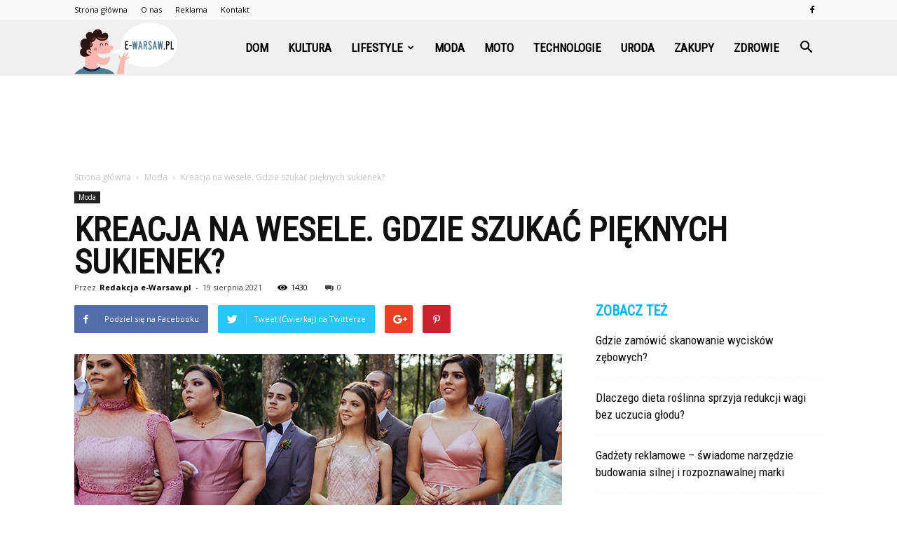

--- FILE ---
content_type: text/html; charset=UTF-8
request_url: https://www.e-warsaw.pl/kreacja-na-wesele-gdzie-szukac-pieknych-sukienek/
body_size: 111051
content:
<!doctype html >
<!--[if IE 8]>    <html class="ie8" lang="en"> <![endif]-->
<!--[if IE 9]>    <html class="ie9" lang="en"> <![endif]-->
<!--[if gt IE 8]><!--> <html lang="pl-PL"> <!--<![endif]-->
<head>
    <title>Kreacja na wesele. Gdzie szukać pięknych sukienek? - e-Warsaw.pl</title>
    <meta charset="UTF-8" />
    <meta name="viewport" content="width=device-width, initial-scale=1.0">
    <link rel="pingback" href="https://www.e-warsaw.pl/xmlrpc.php" />
    <meta property="og:image" content="https://www.e-warsaw.pl/wp-content/uploads/2021/08/59.jpg" /><meta name="author" content="Redakcja e-Warsaw.pl">

<!-- This site is optimized with the Yoast SEO plugin v12.2 - https://yoast.com/wordpress/plugins/seo/ -->
<meta name="robots" content="max-snippet:-1, max-image-preview:large, max-video-preview:-1"/>
<link rel="canonical" href="https://www.e-warsaw.pl/kreacja-na-wesele-gdzie-szukac-pieknych-sukienek/" />
<meta property="og:locale" content="pl_PL" />
<meta property="og:type" content="article" />
<meta property="og:title" content="Kreacja na wesele. Gdzie szukać pięknych sukienek? - e-Warsaw.pl" />
<meta property="og:description" content="Szukając najpiękniejszej kreacji na wesele, należy wziąć pod uwagę nie tylko panująca modę, ale również typ sylwetki, który posiadamy. Tylko dzięki temu można będzie znaleźć suknię, która będzie prezentowała się wspaniale. Spis Treści1 Modne sukienki na wesele2 Czego nie wypada zakładać na wesele? Modne sukienki na wesele Decydując się na zakup sukienki weselnej, bardzo wiele &hellip;" />
<meta property="og:url" content="https://www.e-warsaw.pl/kreacja-na-wesele-gdzie-szukac-pieknych-sukienek/" />
<meta property="og:site_name" content="e-Warsaw.pl" />
<meta property="article:section" content="Moda" />
<meta property="article:published_time" content="2021-08-19T15:34:34+00:00" />
<meta property="og:image" content="https://www.e-warsaw.pl/wp-content/uploads/2021/08/59.jpg" />
<meta property="og:image:secure_url" content="https://www.e-warsaw.pl/wp-content/uploads/2021/08/59.jpg" />
<meta property="og:image:width" content="696" />
<meta property="og:image:height" content="392" />
<meta name="twitter:card" content="summary_large_image" />
<meta name="twitter:description" content="Szukając najpiękniejszej kreacji na wesele, należy wziąć pod uwagę nie tylko panująca modę, ale również typ sylwetki, który posiadamy. Tylko dzięki temu można będzie znaleźć suknię, która będzie prezentowała się wspaniale. Spis Treści1 Modne sukienki na wesele2 Czego nie wypada zakładać na wesele? Modne sukienki na wesele Decydując się na zakup sukienki weselnej, bardzo wiele [&hellip;]" />
<meta name="twitter:title" content="Kreacja na wesele. Gdzie szukać pięknych sukienek? - e-Warsaw.pl" />
<meta name="twitter:image" content="https://www.e-warsaw.pl/wp-content/uploads/2021/08/59.jpg" />
<script type='application/ld+json' class='yoast-schema-graph yoast-schema-graph--main'>{"@context":"https://schema.org","@graph":[{"@type":"WebSite","@id":"https://www.e-warsaw.pl/#website","url":"https://www.e-warsaw.pl/","name":"e-Warsaw.pl","potentialAction":{"@type":"SearchAction","target":"https://www.e-warsaw.pl/?s={search_term_string}","query-input":"required name=search_term_string"}},{"@type":"ImageObject","@id":"https://www.e-warsaw.pl/kreacja-na-wesele-gdzie-szukac-pieknych-sukienek/#primaryimage","url":"https://www.e-warsaw.pl/wp-content/uploads/2021/08/59.jpg","width":696,"height":392,"caption":"Kreacja na wesele. Gdzie szuka\u0107 pi\u0119knych sukienek"},{"@type":"WebPage","@id":"https://www.e-warsaw.pl/kreacja-na-wesele-gdzie-szukac-pieknych-sukienek/#webpage","url":"https://www.e-warsaw.pl/kreacja-na-wesele-gdzie-szukac-pieknych-sukienek/","inLanguage":"pl-PL","name":"Kreacja na wesele. Gdzie szuka\u0107 pi\u0119knych sukienek? - e-Warsaw.pl","isPartOf":{"@id":"https://www.e-warsaw.pl/#website"},"primaryImageOfPage":{"@id":"https://www.e-warsaw.pl/kreacja-na-wesele-gdzie-szukac-pieknych-sukienek/#primaryimage"},"datePublished":"2021-08-19T15:34:34+00:00","dateModified":"2021-08-19T15:34:34+00:00","author":{"@id":"https://www.e-warsaw.pl/#/schema/person/2a05674c5cabb3a6837f7a983b04848f"}},{"@type":["Person"],"@id":"https://www.e-warsaw.pl/#/schema/person/2a05674c5cabb3a6837f7a983b04848f","name":"Redakcja e-Warsaw.pl","image":{"@type":"ImageObject","@id":"https://www.e-warsaw.pl/#authorlogo","url":"https://secure.gravatar.com/avatar/47b4c9b22f7855a56c6c6c148bd4234a?s=96&d=mm&r=g","caption":"Redakcja e-Warsaw.pl"},"sameAs":[]}]}</script>
<!-- / Yoast SEO plugin. -->

<link rel='dns-prefetch' href='//fonts.googleapis.com' />
<link rel='dns-prefetch' href='//s.w.org' />
<link rel="alternate" type="application/rss+xml" title="e-Warsaw.pl &raquo; Kanał z wpisami" href="https://www.e-warsaw.pl/feed/" />
<link rel="alternate" type="application/rss+xml" title="e-Warsaw.pl &raquo; Kanał z komentarzami" href="https://www.e-warsaw.pl/comments/feed/" />
<link rel="alternate" type="application/rss+xml" title="e-Warsaw.pl &raquo; Kreacja na wesele. Gdzie szukać pięknych sukienek? Kanał z komentarzami" href="https://www.e-warsaw.pl/kreacja-na-wesele-gdzie-szukac-pieknych-sukienek/feed/" />
		<script type="text/javascript">
			window._wpemojiSettings = {"baseUrl":"https:\/\/s.w.org\/images\/core\/emoji\/11\/72x72\/","ext":".png","svgUrl":"https:\/\/s.w.org\/images\/core\/emoji\/11\/svg\/","svgExt":".svg","source":{"concatemoji":"https:\/\/www.e-warsaw.pl\/wp-includes\/js\/wp-emoji-release.min.js?ver=4.9.26"}};
			!function(e,a,t){var n,r,o,i=a.createElement("canvas"),p=i.getContext&&i.getContext("2d");function s(e,t){var a=String.fromCharCode;p.clearRect(0,0,i.width,i.height),p.fillText(a.apply(this,e),0,0);e=i.toDataURL();return p.clearRect(0,0,i.width,i.height),p.fillText(a.apply(this,t),0,0),e===i.toDataURL()}function c(e){var t=a.createElement("script");t.src=e,t.defer=t.type="text/javascript",a.getElementsByTagName("head")[0].appendChild(t)}for(o=Array("flag","emoji"),t.supports={everything:!0,everythingExceptFlag:!0},r=0;r<o.length;r++)t.supports[o[r]]=function(e){if(!p||!p.fillText)return!1;switch(p.textBaseline="top",p.font="600 32px Arial",e){case"flag":return s([55356,56826,55356,56819],[55356,56826,8203,55356,56819])?!1:!s([55356,57332,56128,56423,56128,56418,56128,56421,56128,56430,56128,56423,56128,56447],[55356,57332,8203,56128,56423,8203,56128,56418,8203,56128,56421,8203,56128,56430,8203,56128,56423,8203,56128,56447]);case"emoji":return!s([55358,56760,9792,65039],[55358,56760,8203,9792,65039])}return!1}(o[r]),t.supports.everything=t.supports.everything&&t.supports[o[r]],"flag"!==o[r]&&(t.supports.everythingExceptFlag=t.supports.everythingExceptFlag&&t.supports[o[r]]);t.supports.everythingExceptFlag=t.supports.everythingExceptFlag&&!t.supports.flag,t.DOMReady=!1,t.readyCallback=function(){t.DOMReady=!0},t.supports.everything||(n=function(){t.readyCallback()},a.addEventListener?(a.addEventListener("DOMContentLoaded",n,!1),e.addEventListener("load",n,!1)):(e.attachEvent("onload",n),a.attachEvent("onreadystatechange",function(){"complete"===a.readyState&&t.readyCallback()})),(n=t.source||{}).concatemoji?c(n.concatemoji):n.wpemoji&&n.twemoji&&(c(n.twemoji),c(n.wpemoji)))}(window,document,window._wpemojiSettings);
		</script>
		<style type="text/css">
img.wp-smiley,
img.emoji {
	display: inline !important;
	border: none !important;
	box-shadow: none !important;
	height: 1em !important;
	width: 1em !important;
	margin: 0 .07em !important;
	vertical-align: -0.1em !important;
	background: none !important;
	padding: 0 !important;
}
</style>
<link rel='stylesheet' id='toc-screen-css'  href='https://www.e-warsaw.pl/wp-content/plugins/table-of-contents-plus/screen.min.css?ver=2002' type='text/css' media='all' />
<link rel='stylesheet' id='google-fonts-style-css'  href='https://fonts.googleapis.com/css?family=Courgette%3A400%7CRoboto+Condensed%3A400%7COpen+Sans%3A300italic%2C400%2C400italic%2C600%2C600italic%2C700%7CRoboto%3A300%2C400%2C400italic%2C500%2C500italic%2C700%2C900&#038;ver=7.8.1' type='text/css' media='all' />
<link rel='stylesheet' id='js_composer_front-css'  href='https://www.e-warsaw.pl/wp-content/plugins/js_composer/assets/css/js_composer.min.css?ver=5.1.1' type='text/css' media='all' />
<link rel='stylesheet' id='td-theme-css'  href='https://www.e-warsaw.pl/wp-content/themes/Newspaper/style.css?ver=7.8.1' type='text/css' media='all' />
<link rel='stylesheet' id='td-theme-demo-style-css'  href='https://www.e-warsaw.pl/wp-content/themes/Newspaper/includes/demos/what/demo_style.css?ver=7.8.1' type='text/css' media='all' />
<script type='text/javascript' src='https://www.e-warsaw.pl/wp-includes/js/jquery/jquery.js?ver=1.12.4'></script>
<script type='text/javascript' src='https://www.e-warsaw.pl/wp-includes/js/jquery/jquery-migrate.min.js?ver=1.4.1'></script>
<link rel='https://api.w.org/' href='https://www.e-warsaw.pl/wp-json/' />
<link rel="EditURI" type="application/rsd+xml" title="RSD" href="https://www.e-warsaw.pl/xmlrpc.php?rsd" />
<link rel="wlwmanifest" type="application/wlwmanifest+xml" href="https://www.e-warsaw.pl/wp-includes/wlwmanifest.xml" /> 
<meta name="generator" content="WordPress 4.9.26" />
<link rel='shortlink' href='https://www.e-warsaw.pl/?p=6498' />
<link rel="alternate" type="application/json+oembed" href="https://www.e-warsaw.pl/wp-json/oembed/1.0/embed?url=https%3A%2F%2Fwww.e-warsaw.pl%2Fkreacja-na-wesele-gdzie-szukac-pieknych-sukienek%2F" />
<link rel="alternate" type="text/xml+oembed" href="https://www.e-warsaw.pl/wp-json/oembed/1.0/embed?url=https%3A%2F%2Fwww.e-warsaw.pl%2Fkreacja-na-wesele-gdzie-szukac-pieknych-sukienek%2F&#038;format=xml" />
<!--[if lt IE 9]><script src="https://html5shim.googlecode.com/svn/trunk/html5.js"></script><![endif]-->
    <meta name="generator" content="Powered by Visual Composer - drag and drop page builder for WordPress."/>
<!--[if lte IE 9]><link rel="stylesheet" type="text/css" href="https://www.e-warsaw.pl/wp-content/plugins/js_composer/assets/css/vc_lte_ie9.min.css" media="screen"><![endif]-->
<!-- JS generated by theme -->

<script>
    
    

	    var tdBlocksArray = []; //here we store all the items for the current page

	    //td_block class - each ajax block uses a object of this class for requests
	    function tdBlock() {
		    this.id = '';
		    this.block_type = 1; //block type id (1-234 etc)
		    this.atts = '';
		    this.td_column_number = '';
		    this.td_current_page = 1; //
		    this.post_count = 0; //from wp
		    this.found_posts = 0; //from wp
		    this.max_num_pages = 0; //from wp
		    this.td_filter_value = ''; //current live filter value
		    this.is_ajax_running = false;
		    this.td_user_action = ''; // load more or infinite loader (used by the animation)
		    this.header_color = '';
		    this.ajax_pagination_infinite_stop = ''; //show load more at page x
	    }


        // td_js_generator - mini detector
        (function(){
            var htmlTag = document.getElementsByTagName("html")[0];

            if ( navigator.userAgent.indexOf("MSIE 10.0") > -1 ) {
                htmlTag.className += ' ie10';
            }

            if ( !!navigator.userAgent.match(/Trident.*rv\:11\./) ) {
                htmlTag.className += ' ie11';
            }

            if ( /(iPad|iPhone|iPod)/g.test(navigator.userAgent) ) {
                htmlTag.className += ' td-md-is-ios';
            }

            var user_agent = navigator.userAgent.toLowerCase();
            if ( user_agent.indexOf("android") > -1 ) {
                htmlTag.className += ' td-md-is-android';
            }

            if ( -1 !== navigator.userAgent.indexOf('Mac OS X')  ) {
                htmlTag.className += ' td-md-is-os-x';
            }

            if ( /chrom(e|ium)/.test(navigator.userAgent.toLowerCase()) ) {
               htmlTag.className += ' td-md-is-chrome';
            }

            if ( -1 !== navigator.userAgent.indexOf('Firefox') ) {
                htmlTag.className += ' td-md-is-firefox';
            }

            if ( -1 !== navigator.userAgent.indexOf('Safari') && -1 === navigator.userAgent.indexOf('Chrome') ) {
                htmlTag.className += ' td-md-is-safari';
            }

            if( -1 !== navigator.userAgent.indexOf('IEMobile') ){
                htmlTag.className += ' td-md-is-iemobile';
            }

        })();




        var tdLocalCache = {};

        ( function () {
            "use strict";

            tdLocalCache = {
                data: {},
                remove: function (resource_id) {
                    delete tdLocalCache.data[resource_id];
                },
                exist: function (resource_id) {
                    return tdLocalCache.data.hasOwnProperty(resource_id) && tdLocalCache.data[resource_id] !== null;
                },
                get: function (resource_id) {
                    return tdLocalCache.data[resource_id];
                },
                set: function (resource_id, cachedData) {
                    tdLocalCache.remove(resource_id);
                    tdLocalCache.data[resource_id] = cachedData;
                }
            };
        })();

    
    
var td_viewport_interval_list=[{"limitBottom":767,"sidebarWidth":228},{"limitBottom":1018,"sidebarWidth":300},{"limitBottom":1140,"sidebarWidth":324}];
var td_animation_stack_effect="type0";
var tds_animation_stack=true;
var td_animation_stack_specific_selectors=".entry-thumb, img";
var td_animation_stack_general_selectors=".td-animation-stack img, .td-animation-stack .entry-thumb, .post img";
var td_ajax_url="https:\/\/www.e-warsaw.pl\/wp-admin\/admin-ajax.php?td_theme_name=Newspaper&v=7.8.1";
var td_get_template_directory_uri="https:\/\/www.e-warsaw.pl\/wp-content\/themes\/Newspaper";
var tds_snap_menu="snap";
var tds_logo_on_sticky="show_header_logo";
var tds_header_style="6";
var td_please_wait="Prosz\u0119 czeka\u0107 ...";
var td_email_user_pass_incorrect="U\u017cytkownik lub has\u0142o niepoprawne!";
var td_email_user_incorrect="E-mail lub nazwa u\u017cytkownika jest niepoprawna!";
var td_email_incorrect="E-mail niepoprawny!";
var tds_more_articles_on_post_enable="";
var tds_more_articles_on_post_time_to_wait="";
var tds_more_articles_on_post_pages_distance_from_top=0;
var tds_theme_color_site_wide="#00b7f3";
var tds_smart_sidebar="enabled";
var tdThemeName="Newspaper";
var td_magnific_popup_translation_tPrev="Poprzedni (Strza\u0142ka w lewo)";
var td_magnific_popup_translation_tNext="Nast\u0119pny (Strza\u0142ka w prawo)";
var td_magnific_popup_translation_tCounter="%curr% z %total%";
var td_magnific_popup_translation_ajax_tError="Zawarto\u015b\u0107 z %url% nie mo\u017ce by\u0107 za\u0142adowana.";
var td_magnific_popup_translation_image_tError="Obraz #%curr% nie mo\u017ce by\u0107 za\u0142adowany.";
var td_ad_background_click_link="";
var td_ad_background_click_target="";
</script>


<!-- Header style compiled by theme -->

<style>
    
.td-header-wrap .black-menu .sf-menu > .current-menu-item > a,
    .td-header-wrap .black-menu .sf-menu > .current-menu-ancestor > a,
    .td-header-wrap .black-menu .sf-menu > .current-category-ancestor > a,
    .td-header-wrap .black-menu .sf-menu > li > a:hover,
    .td-header-wrap .black-menu .sf-menu > .sfHover > a,
    .td-header-style-12 .td-header-menu-wrap-full,
    .sf-menu > .current-menu-item > a:after,
    .sf-menu > .current-menu-ancestor > a:after,
    .sf-menu > .current-category-ancestor > a:after,
    .sf-menu > li:hover > a:after,
    .sf-menu > .sfHover > a:after,
    .td-header-style-12 .td-affix,
    .header-search-wrap .td-drop-down-search:after,
    .header-search-wrap .td-drop-down-search .btn:hover,
    input[type=submit]:hover,
    .td-read-more a,
    .td-post-category:hover,
    .td-grid-style-1.td-hover-1 .td-big-grid-post:hover .td-post-category,
    .td-grid-style-5.td-hover-1 .td-big-grid-post:hover .td-post-category,
    .td_top_authors .td-active .td-author-post-count,
    .td_top_authors .td-active .td-author-comments-count,
    .td_top_authors .td_mod_wrap:hover .td-author-post-count,
    .td_top_authors .td_mod_wrap:hover .td-author-comments-count,
    .td-404-sub-sub-title a:hover,
    .td-search-form-widget .wpb_button:hover,
    .td-rating-bar-wrap div,
    .td_category_template_3 .td-current-sub-category,
    .dropcap,
    .td_wrapper_video_playlist .td_video_controls_playlist_wrapper,
    .wpb_default,
    .wpb_default:hover,
    .td-left-smart-list:hover,
    .td-right-smart-list:hover,
    .woocommerce-checkout .woocommerce input.button:hover,
    .woocommerce-page .woocommerce a.button:hover,
    .woocommerce-account div.woocommerce .button:hover,
    #bbpress-forums button:hover,
    .bbp_widget_login .button:hover,
    .td-footer-wrapper .td-post-category,
    .td-footer-wrapper .widget_product_search input[type="submit"]:hover,
    .woocommerce .product a.button:hover,
    .woocommerce .product #respond input#submit:hover,
    .woocommerce .checkout input#place_order:hover,
    .woocommerce .woocommerce.widget .button:hover,
    .single-product .product .summary .cart .button:hover,
    .woocommerce-cart .woocommerce table.cart .button:hover,
    .woocommerce-cart .woocommerce .shipping-calculator-form .button:hover,
    .td-next-prev-wrap a:hover,
    .td-load-more-wrap a:hover,
    .td-post-small-box a:hover,
    .page-nav .current,
    .page-nav:first-child > div,
    .td_category_template_8 .td-category-header .td-category a.td-current-sub-category,
    .td_category_template_4 .td-category-siblings .td-category a:hover,
    #bbpress-forums .bbp-pagination .current,
    #bbpress-forums #bbp-single-user-details #bbp-user-navigation li.current a,
    .td-theme-slider:hover .slide-meta-cat a,
    a.vc_btn-black:hover,
    .td-trending-now-wrapper:hover .td-trending-now-title,
    .td-scroll-up,
    .td-smart-list-button:hover,
    .td-weather-information:before,
    .td-weather-week:before,
    .td_block_exchange .td-exchange-header:before,
    .td_block_big_grid_9.td-grid-style-1 .td-post-category,
    .td_block_big_grid_9.td-grid-style-5 .td-post-category,
    .td-grid-style-6.td-hover-1 .td-module-thumb:after,
    .td-pulldown-syle-2 .td-subcat-dropdown ul:after,
    .td_block_template_9 .td-block-title:after,
    .td_block_template_15 .td-block-title:before {
        background-color: #00b7f3;
    }

    .global-block-template-4 .td-related-title .td-cur-simple-item:before {
        border-color: #00b7f3 transparent transparent transparent !important;
    }

    .woocommerce .woocommerce-message .button:hover,
    .woocommerce .woocommerce-error .button:hover,
    .woocommerce .woocommerce-info .button:hover,
    .global-block-template-4 .td-related-title .td-cur-simple-item,
    .global-block-template-3 .td-related-title .td-cur-simple-item,
    .global-block-template-9 .td-related-title:after {
        background-color: #00b7f3 !important;
    }

    .woocommerce .product .onsale,
    .woocommerce.widget .ui-slider .ui-slider-handle {
        background: none #00b7f3;
    }

    .woocommerce.widget.widget_layered_nav_filters ul li a {
        background: none repeat scroll 0 0 #00b7f3 !important;
    }

    a,
    cite a:hover,
    .td_mega_menu_sub_cats .cur-sub-cat,
    .td-mega-span h3 a:hover,
    .td_mod_mega_menu:hover .entry-title a,
    .header-search-wrap .result-msg a:hover,
    .top-header-menu li a:hover,
    .top-header-menu .current-menu-item > a,
    .top-header-menu .current-menu-ancestor > a,
    .top-header-menu .current-category-ancestor > a,
    .td-social-icon-wrap > a:hover,
    .td-header-sp-top-widget .td-social-icon-wrap a:hover,
    .td-page-content blockquote p,
    .td-post-content blockquote p,
    .mce-content-body blockquote p,
    .comment-content blockquote p,
    .wpb_text_column blockquote p,
    .td_block_text_with_title blockquote p,
    .td_module_wrap:hover .entry-title a,
    .td-subcat-filter .td-subcat-list a:hover,
    .td-subcat-filter .td-subcat-dropdown a:hover,
    .td_quote_on_blocks,
    .dropcap2,
    .dropcap3,
    .td_top_authors .td-active .td-authors-name a,
    .td_top_authors .td_mod_wrap:hover .td-authors-name a,
    .td-post-next-prev-content a:hover,
    .author-box-wrap .td-author-social a:hover,
    .td-author-name a:hover,
    .td-author-url a:hover,
    .td_mod_related_posts:hover h3 > a,
    .td-post-template-11 .td-related-title .td-related-left:hover,
    .td-post-template-11 .td-related-title .td-related-right:hover,
    .td-post-template-11 .td-related-title .td-cur-simple-item,
    .td-post-template-11 .td_block_related_posts .td-next-prev-wrap a:hover,
    .comment-reply-link:hover,
    .logged-in-as a:hover,
    #cancel-comment-reply-link:hover,
    .td-search-query,
    .td-category-header .td-pulldown-category-filter-link:hover,
    .td-category-siblings .td-subcat-dropdown a:hover,
    .td-category-siblings .td-subcat-dropdown a.td-current-sub-category,
    .widget a:hover,
    .archive .widget_archive .current,
    .archive .widget_archive .current a,
    .widget_calendar tfoot a:hover,
    .woocommerce a.added_to_cart:hover,
    #bbpress-forums li.bbp-header .bbp-reply-content span a:hover,
    #bbpress-forums .bbp-forum-freshness a:hover,
    #bbpress-forums .bbp-topic-freshness a:hover,
    #bbpress-forums .bbp-forums-list li a:hover,
    #bbpress-forums .bbp-forum-title:hover,
    #bbpress-forums .bbp-topic-permalink:hover,
    #bbpress-forums .bbp-topic-started-by a:hover,
    #bbpress-forums .bbp-topic-started-in a:hover,
    #bbpress-forums .bbp-body .super-sticky li.bbp-topic-title .bbp-topic-permalink,
    #bbpress-forums .bbp-body .sticky li.bbp-topic-title .bbp-topic-permalink,
    .widget_display_replies .bbp-author-name,
    .widget_display_topics .bbp-author-name,
    .footer-text-wrap .footer-email-wrap a,
    .td-subfooter-menu li a:hover,
    .footer-social-wrap a:hover,
    a.vc_btn-black:hover,
    .td-smart-list-dropdown-wrap .td-smart-list-button:hover,
    .td_module_17 .td-read-more a:hover,
    .td_module_18 .td-read-more a:hover,
    .td_module_19 .td-post-author-name a:hover,
    .td-instagram-user a,
    .td-pulldown-syle-2 .td-subcat-dropdown:hover .td-subcat-more span,
    .td-pulldown-syle-2 .td-subcat-dropdown:hover .td-subcat-more i,
    .td-pulldown-syle-3 .td-subcat-dropdown:hover .td-subcat-more span,
    .td-pulldown-syle-3 .td-subcat-dropdown:hover .td-subcat-more i,
    .td-block-title-wrap .td-wrapper-pulldown-filter .td-pulldown-filter-display-option:hover,
    .td-block-title-wrap .td-wrapper-pulldown-filter .td-pulldown-filter-display-option:hover i,
    .td-block-title-wrap .td-wrapper-pulldown-filter .td-pulldown-filter-link:hover,
    .td-block-title-wrap .td-wrapper-pulldown-filter .td-pulldown-filter-item .td-cur-simple-item,
    .global-block-template-2 .td-related-title .td-cur-simple-item,
    .global-block-template-5 .td-related-title .td-cur-simple-item,
    .global-block-template-6 .td-related-title .td-cur-simple-item,
    .global-block-template-7 .td-related-title .td-cur-simple-item,
    .global-block-template-8 .td-related-title .td-cur-simple-item,
    .global-block-template-9 .td-related-title .td-cur-simple-item,
    .global-block-template-10 .td-related-title .td-cur-simple-item,
    .global-block-template-11 .td-related-title .td-cur-simple-item,
    .global-block-template-12 .td-related-title .td-cur-simple-item,
    .global-block-template-13 .td-related-title .td-cur-simple-item,
    .global-block-template-14 .td-related-title .td-cur-simple-item,
    .global-block-template-15 .td-related-title .td-cur-simple-item,
    .global-block-template-16 .td-related-title .td-cur-simple-item,
    .global-block-template-17 .td-related-title .td-cur-simple-item,
    .td-theme-wrap .sf-menu ul .td-menu-item > a:hover,
    .td-theme-wrap .sf-menu ul .sfHover > a,
    .td-theme-wrap .sf-menu ul .current-menu-ancestor > a,
    .td-theme-wrap .sf-menu ul .current-category-ancestor > a,
    .td-theme-wrap .sf-menu ul .current-menu-item > a {
        color: #00b7f3;
    }

    a.vc_btn-black.vc_btn_square_outlined:hover,
    a.vc_btn-black.vc_btn_outlined:hover,
    .td-mega-menu-page .wpb_content_element ul li a:hover,
     .td-theme-wrap .td-aj-search-results .td_module_wrap:hover .entry-title a,
    .td-theme-wrap .header-search-wrap .result-msg a:hover {
        color: #00b7f3 !important;
    }

    .td-next-prev-wrap a:hover,
    .td-load-more-wrap a:hover,
    .td-post-small-box a:hover,
    .page-nav .current,
    .page-nav:first-child > div,
    .td_category_template_8 .td-category-header .td-category a.td-current-sub-category,
    .td_category_template_4 .td-category-siblings .td-category a:hover,
    #bbpress-forums .bbp-pagination .current,
    .post .td_quote_box,
    .page .td_quote_box,
    a.vc_btn-black:hover,
    .td_block_template_5 .td-block-title > * {
        border-color: #00b7f3;
    }

    .td_wrapper_video_playlist .td_video_currently_playing:after {
        border-color: #00b7f3 !important;
    }

    .header-search-wrap .td-drop-down-search:before {
        border-color: transparent transparent #00b7f3 transparent;
    }

    .block-title > span,
    .block-title > a,
    .block-title > label,
    .widgettitle,
    .widgettitle:after,
    .td-trending-now-title,
    .td-trending-now-wrapper:hover .td-trending-now-title,
    .wpb_tabs li.ui-tabs-active a,
    .wpb_tabs li:hover a,
    .vc_tta-container .vc_tta-color-grey.vc_tta-tabs-position-top.vc_tta-style-classic .vc_tta-tabs-container .vc_tta-tab.vc_active > a,
    .vc_tta-container .vc_tta-color-grey.vc_tta-tabs-position-top.vc_tta-style-classic .vc_tta-tabs-container .vc_tta-tab:hover > a,
    .td_block_template_1 .td-related-title .td-cur-simple-item,
    .woocommerce .product .products h2,
    .td-subcat-filter .td-subcat-dropdown:hover .td-subcat-more {
    	background-color: #00b7f3;
    }

    .woocommerce div.product .woocommerce-tabs ul.tabs li.active {
    	background-color: #00b7f3 !important;
    }

    .block-title,
    .td_block_template_1 .td-related-title,
    .wpb_tabs .wpb_tabs_nav,
    .vc_tta-container .vc_tta-color-grey.vc_tta-tabs-position-top.vc_tta-style-classic .vc_tta-tabs-container,
    .woocommerce div.product .woocommerce-tabs ul.tabs:before {
        border-color: #00b7f3;
    }
    .td_block_wrap .td-subcat-item a.td-cur-simple-item {
	    color: #00b7f3;
	}


    
    .td-grid-style-4 .entry-title
    {
        background-color: rgba(0, 183, 243, 0.7);
    }

    
    .td-theme-wrap .block-title > span,
    .td-theme-wrap .block-title > span > a,
    .td-theme-wrap .widget_rss .block-title .rsswidget,
    .td-theme-wrap .block-title > a,
    .widgettitle,
    .widgettitle > a,
    .td-trending-now-title,
    .wpb_tabs li.ui-tabs-active a,
    .wpb_tabs li:hover a,
    .vc_tta-container .vc_tta-color-grey.vc_tta-tabs-position-top.vc_tta-style-classic .vc_tta-tabs-container .vc_tta-tab.vc_active > a,
    .vc_tta-container .vc_tta-color-grey.vc_tta-tabs-position-top.vc_tta-style-classic .vc_tta-tabs-container .vc_tta-tab:hover > a,
    .td-related-title .td-cur-simple-item,
    .woocommerce div.product .woocommerce-tabs ul.tabs li.active,
    .woocommerce .product .products h2,
    .td-theme-wrap .td_block_template_2 .td-block-title > *,
    .td-theme-wrap .td_block_template_3 .td-block-title > *,
    .td-theme-wrap .td_block_template_4 .td-block-title > *,
    .td-theme-wrap .td_block_template_5 .td-block-title > *,
    .td-theme-wrap .td_block_template_6 .td-block-title > *,
    .td-theme-wrap .td_block_template_6 .td-block-title:before,
    .td-theme-wrap .td_block_template_7 .td-block-title > *,
    .td-theme-wrap .td_block_template_8 .td-block-title > *,
    .td-theme-wrap .td_block_template_9 .td-block-title > *,
    .td-theme-wrap .td_block_template_10 .td-block-title > *,
    .td-theme-wrap .td_block_template_11 .td-block-title > *,
    .td-theme-wrap .td_block_template_12 .td-block-title > *,
    .td-theme-wrap .td_block_template_13 .td-block-title > span,
    .td-theme-wrap .td_block_template_13 .td-block-title > a,
    .td-theme-wrap .td_block_template_14 .td-block-title > *,
    .td-theme-wrap .td_block_template_14 .td-block-title-wrap .td-wrapper-pulldown-filter .td-pulldown-filter-display-option,
    .td-theme-wrap .td_block_template_14 .td-block-title-wrap .td-wrapper-pulldown-filter .td-pulldown-filter-display-option i,
    .td-theme-wrap .td_block_template_14 .td-block-title-wrap .td-wrapper-pulldown-filter .td-pulldown-filter-display-option:hover,
    .td-theme-wrap .td_block_template_14 .td-block-title-wrap .td-wrapper-pulldown-filter .td-pulldown-filter-display-option:hover i,
    .td-theme-wrap .td_block_template_15 .td-block-title > *,
    .td-theme-wrap .td_block_template_15 .td-block-title-wrap .td-wrapper-pulldown-filter,
    .td-theme-wrap .td_block_template_15 .td-block-title-wrap .td-wrapper-pulldown-filter i,
    .td-theme-wrap .td_block_template_16 .td-block-title > *,
    .td-theme-wrap .td_block_template_17 .td-block-title > * {
    	color: #00b7f3;
    }


    
    .td-header-wrap .td-header-menu-wrap-full,
    .sf-menu > .current-menu-ancestor > a,
    .sf-menu > .current-category-ancestor > a,
    .td-header-menu-wrap.td-affix,
    .td-header-style-3 .td-header-main-menu,
    .td-header-style-3 .td-affix .td-header-main-menu,
    .td-header-style-4 .td-header-main-menu,
    .td-header-style-4 .td-affix .td-header-main-menu,
    .td-header-style-8 .td-header-menu-wrap.td-affix,
    .td-header-style-8 .td-header-top-menu-full {
		background-color: #f0f0f0;
    }


    .td-boxed-layout .td-header-style-3 .td-header-menu-wrap,
    .td-boxed-layout .td-header-style-4 .td-header-menu-wrap,
    .td-header-style-3 .td_stretch_content .td-header-menu-wrap,
    .td-header-style-4 .td_stretch_content .td-header-menu-wrap {
    	background-color: #f0f0f0 !important;
    }


    @media (min-width: 1019px) {
        .td-header-style-1 .td-header-sp-recs,
        .td-header-style-1 .td-header-sp-logo {
            margin-bottom: 28px;
        }
    }

    @media (min-width: 768px) and (max-width: 1018px) {
        .td-header-style-1 .td-header-sp-recs,
        .td-header-style-1 .td-header-sp-logo {
            margin-bottom: 14px;
        }
    }

    .td-header-style-7 .td-header-top-menu {
        border-bottom: none;
    }


    
    .sf-menu > .current-menu-item > a:after,
    .sf-menu > .current-menu-ancestor > a:after,
    .sf-menu > .current-category-ancestor > a:after,
    .sf-menu > li:hover > a:after,
    .sf-menu > .sfHover > a:after,
    .td_block_mega_menu .td-next-prev-wrap a:hover,
    .td-mega-span .td-post-category:hover,
    .td-header-wrap .black-menu .sf-menu > li > a:hover,
    .td-header-wrap .black-menu .sf-menu > .current-menu-ancestor > a,
    .td-header-wrap .black-menu .sf-menu > .sfHover > a,
    .header-search-wrap .td-drop-down-search:after,
    .header-search-wrap .td-drop-down-search .btn:hover,
    .td-header-wrap .black-menu .sf-menu > .current-menu-item > a,
    .td-header-wrap .black-menu .sf-menu > .current-menu-ancestor > a,
    .td-header-wrap .black-menu .sf-menu > .current-category-ancestor > a {
        background-color: #4f7c8d;
    }


    .td_block_mega_menu .td-next-prev-wrap a:hover {
        border-color: #4f7c8d;
    }

    .header-search-wrap .td-drop-down-search:before {
        border-color: transparent transparent #4f7c8d transparent;
    }

    .td_mega_menu_sub_cats .cur-sub-cat,
    .td_mod_mega_menu:hover .entry-title a,
    .td-theme-wrap .sf-menu ul .td-menu-item > a:hover,
    .td-theme-wrap .sf-menu ul .sfHover > a,
    .td-theme-wrap .sf-menu ul .current-menu-ancestor > a,
    .td-theme-wrap .sf-menu ul .current-category-ancestor > a,
    .td-theme-wrap .sf-menu ul .current-menu-item > a {
        color: #4f7c8d;
    }


    
    .td-header-wrap .td-header-menu-wrap .sf-menu > li > a,
    .td-header-wrap .header-search-wrap .td-icon-search {
        color: #000000;
    }

    
    @media (max-width: 767px) {
        body .td-header-wrap .td-header-main-menu {
            background-color: #000000 !important;
        }
    }


    
    .td-menu-background:before,
    .td-search-background:before {
        background: #3a112e;
        background: -moz-linear-gradient(top, #3a112e 0%, #e2285a 100%);
        background: -webkit-gradient(left top, left bottom, color-stop(0%, #3a112e), color-stop(100%, #e2285a));
        background: -webkit-linear-gradient(top, #3a112e 0%, #e2285a 100%);
        background: -o-linear-gradient(top, #3a112e 0%, @mobileu_gradient_two_mob 100%);
        background: -ms-linear-gradient(top, #3a112e 0%, #e2285a 100%);
        background: linear-gradient(to bottom, #3a112e 0%, #e2285a 100%);
        filter: progid:DXImageTransform.Microsoft.gradient( startColorstr='#3a112e', endColorstr='#e2285a', GradientType=0 );
    }

    
    .td-footer-wrapper,
    .td-footer-wrapper .td_block_template_7 .td-block-title > *,
    .td-footer-wrapper .td_block_template_17 .td-block-title,
    .td-footer-wrapper .td-block-title-wrap .td-wrapper-pulldown-filter {
        background-color: #f9f9f9;
    }

    
    .td-footer-wrapper,
    .td-footer-wrapper a,
    .td-footer-wrapper .block-title a,
    .td-footer-wrapper .block-title span,
    .td-footer-wrapper .block-title label,
    .td-footer-wrapper .td-excerpt,
    .td-footer-wrapper .td-post-author-name span,
    .td-footer-wrapper .td-post-date,
    .td-footer-wrapper .td-social-style3 .td_social_type a,
    .td-footer-wrapper .td-social-style3,
    .td-footer-wrapper .td-social-style4 .td_social_type a,
    .td-footer-wrapper .td-social-style4,
    .td-footer-wrapper .td-social-style9,
    .td-footer-wrapper .td-social-style10,
    .td-footer-wrapper .td-social-style2 .td_social_type a,
    .td-footer-wrapper .td-social-style8 .td_social_type a,
    .td-footer-wrapper .td-social-style2 .td_social_type,
    .td-footer-wrapper .td-social-style8 .td_social_type,
    .td-footer-template-13 .td-social-name,
    .td-footer-wrapper .td_block_template_7 .td-block-title > * {
        color: #000000;
    }

    .td-footer-wrapper .widget_calendar th,
    .td-footer-wrapper .widget_calendar td,
    .td-footer-wrapper .td-social-style2 .td_social_type .td-social-box,
    .td-footer-wrapper .td-social-style8 .td_social_type .td-social-box,
    .td-social-style-2 .td-icon-font:after {
        border-color: #000000;
    }

    .td-footer-wrapper .td-module-comments a,
    .td-footer-wrapper .td-post-category,
    .td-footer-wrapper .td-slide-meta .td-post-author-name span,
    .td-footer-wrapper .td-slide-meta .td-post-date {
        color: #fff;
    }

    
    .td-footer-bottom-full .td-container::before {
        background-color: rgba(0, 0, 0, 0.1);
    }

    
	.td-footer-wrapper .block-title > span,
    .td-footer-wrapper .block-title > a,
    .td-footer-wrapper .widgettitle,
    .td-theme-wrap .td-footer-wrapper .td-container .td-block-title > *,
    .td-theme-wrap .td-footer-wrapper .td_block_template_6 .td-block-title:before {
    	color: #00b7f3;
    }

    
    .td-footer-wrapper .footer-social-wrap .td-icon-font {
        color: #00b7f3;
    }

    
    .td-sub-footer-container {
        background-color: #00b7f3;
    }

    
    .td-sub-footer-container,
    .td-subfooter-menu li a {
        color: #ffffff;
    }

    
    .td-subfooter-menu li a:hover {
        color: #d6d6d6;
    }


    
    ul.sf-menu > .td-menu-item > a {
        font-family:"Roboto Condensed";
	font-size:17px;
	
    }
    
    .sf-menu ul .td-menu-item a {
        font-family:"Roboto Condensed";
	font-size:15px;
	line-height:18px;
	font-weight:bold;
	text-transform:uppercase;
	
    }
	
    .td_mod_mega_menu .item-details a {
        font-family:"Roboto Condensed";
	font-size:19px;
	line-height:21px;
	font-weight:bold;
	text-transform:uppercase;
	
    }
    
    .td_mega_menu_sub_cats .block-mega-child-cats a {
        font-family:"Roboto Condensed";
	font-size:15px;
	line-height:18px;
	font-weight:bold;
	text-transform:uppercase;
	
    }
    
    .td-mobile-content .td-mobile-main-menu > li > a {
        font-weight:bold;
	text-transform:uppercase;
	
    }
    
    .td-mobile-content .sub-menu a {
        font-weight:bold;
	text-transform:uppercase;
	
    }



	
    .block-title > span,
    .block-title > a,
    .widgettitle,
    .td-trending-now-title,
    .wpb_tabs li a,
    .vc_tta-container .vc_tta-color-grey.vc_tta-tabs-position-top.vc_tta-style-classic .vc_tta-tabs-container .vc_tta-tab > a,
    .td-theme-wrap .td-related-title a,
    .woocommerce div.product .woocommerce-tabs ul.tabs li a,
    .woocommerce .product .products h2,
    .td-theme-wrap .td-block-title {
        font-family:"Roboto Condensed";
	font-size:20px;
	font-weight:bold;
	text-transform:uppercase;
	
    }
    
    .td-big-grid-meta .td-post-category,
    .td_module_wrap .td-post-category,
    .td-module-image .td-post-category {
        font-family:"Roboto Condensed";
	font-size:18px;
	font-weight:bold;
	text-transform:uppercase;
	
    }
    
    .td-excerpt {
        font-family:"Roboto Condensed";
	
    }


	
	.td_module_wrap .td-module-title {
		font-family:"Roboto Condensed";
	
	}
     
    .td_module_3 .td-module-title {
    	font-size:26px;
	line-height:26px;
	font-weight:bold;
	text-transform:uppercase;
	
    }
    
    .td_module_6 .td-module-title {
    	font-size:16px;
	line-height:16px;
	font-weight:bold;
	text-transform:uppercase;
	
    }
    
    .td_module_11 .td-module-title {
    	font-size:36px;
	line-height:36px;
	font-weight:bold;
	text-transform:uppercase;
	
    }
    
    .td_module_18 .td-module-title {
    	font-size:50px;
	line-height:50px;
	font-weight:bold;
	text-transform:uppercase;
	
    }
    
    .td_block_trending_now .entry-title a {
    	font-family:"Roboto Condensed";
	font-size:14px;
	font-weight:bold;
	text-transform:uppercase;
	
    }
    
    .td-big-grid-post.td-big-thumb .td-big-grid-meta,
    .td-big-thumb .td-big-grid-meta .entry-title {
        font-family:"Roboto Condensed";
	font-size:42px;
	line-height:42px;
	font-weight:bold;
	text-transform:uppercase;
	
    }
    
	#td-mobile-nav,
	#td-mobile-nav .wpb_button,
	.td-search-wrap-mob {
		font-family:"Roboto Condensed";
	
	}


	
	.post .td-post-header .entry-title {
		font-family:"Roboto Condensed";
	
	}
    
    .td-post-template-default .td-post-header .entry-title {
        font-weight:bold;
	text-transform:uppercase;
	
    }
    
    .td-post-template-1 .td-post-header .entry-title {
        font-weight:bold;
	text-transform:uppercase;
	
    }
    
    .td-post-template-2 .td-post-header .entry-title {
        font-size:48px;
	line-height:46px;
	font-weight:bold;
	text-transform:uppercase;
	
    }
    
    .td-post-template-3 .td-post-header .entry-title {
        font-weight:bold;
	text-transform:uppercase;
	
    }
    
    .td-post-template-4 .td-post-header .entry-title {
        font-weight:bold;
	text-transform:uppercase;
	
    }
    
    .td-post-template-5 .td-post-header .entry-title {
        font-weight:bold;
	text-transform:uppercase;
	
    }
    
    .td-post-template-6 .td-post-header .entry-title {
        font-weight:bold;
	text-transform:uppercase;
	
    }
    
    .td-post-template-7 .td-post-header .entry-title {
        font-weight:bold;
	text-transform:uppercase;
	
    }
    
    .td-post-template-8 .td-post-header .entry-title {
        font-weight:bold;
	text-transform:uppercase;
	
    }
    
    .td-post-template-9 .td-post-header .entry-title {
        font-weight:bold;
	text-transform:uppercase;
	
    }
    
    .td-post-template-10 .td-post-header .entry-title {
        font-weight:bold;
	text-transform:uppercase;
	
    }
    
    .td-post-template-11 .td-post-header .entry-title {
        font-weight:bold;
	text-transform:uppercase;
	
    }
    
    .td-post-template-12 .td-post-header .entry-title {
        font-weight:bold;
	text-transform:uppercase;
	
    }
    
    .td-post-template-13 .td-post-header .entry-title {
        font-weight:bold;
	text-transform:uppercase;
	
    }





	
    .post blockquote p,
    .page blockquote p,
    .td-post-text-content blockquote p {
        font-family:Courgette;
	font-size:20px;
	text-transform:none;
	
    }
    
    .post .td-post-next-prev-content a {
        font-family:"Roboto Condensed";
	font-size:16px;
	font-weight:bold;
	text-transform:uppercase;
	
    }
    
    .post .author-box-wrap .td-author-name a {
        font-family:"Roboto Condensed";
	font-weight:bold;
	text-transform:uppercase;
	
    }
    
    .td_block_related_posts .entry-title a {
        font-family:"Roboto Condensed";
	font-size:16px;
	font-weight:bold;
	text-transform:uppercase;
	
    }
    
    .widget_archive a,
    .widget_calendar,
    .widget_categories a,
    .widget_nav_menu a,
    .widget_meta a,
    .widget_pages a,
    .widget_recent_comments a,
    .widget_recent_entries a,
    .widget_text .textwidget,
    .widget_tag_cloud a,
    .widget_search input,
    .woocommerce .product-categories a,
    .widget_display_forums a,
    .widget_display_replies a,
    .widget_display_topics a,
    .widget_display_views a,
    .widget_display_stats {
    	font-family:"Roboto Condensed";
	font-weight:bold;
	text-transform:uppercase;
	
    }



/* Style generated by theme for demo: what */

.td-what .td_module_3 .td-module-image .td-post-category,
    	.td-what .td_module_11 .td-post-category,
    	.td-what .td_module_18 .td-post-category,
    	.td-what .td_module_18 .td-post-category:hover,
    	.td-what .td-related-title .td-cur-simple-item:hover,
    	.td-what .td_block_template_1 .td-related-title a:hover,
    	.td-what .td_block_template_1 .td-related-title .td-cur-simple-item {
			color: #00b7f3;
		}

		
		.td-what .td-header-style-6 .black-menu .sf-menu > li > a:hover,
	    .td-what .td-header-style-6 .black-menu .sf-menu > .sfHover > a,
	    .td-what .td-header-style-6 .black-menu .sf-menu > .current-menu-item > a,
	    .td-what .td-header-style-6 .black-menu .sf-menu > .current-menu-ancestor > a,
	    .td-what .td-header-style-6 .black-menu .sf-menu > .current-category-ancestor > a {
	    	color: #4f7c8d;
	    }
</style>

<script>
  (function(i,s,o,g,r,a,m){i['GoogleAnalyticsObject']=r;i[r]=i[r]||function(){
  (i[r].q=i[r].q||[]).push(arguments)},i[r].l=1*new Date();a=s.createElement(o),
  m=s.getElementsByTagName(o)[0];a.async=1;a.src=g;m.parentNode.insertBefore(a,m)
  })(window,document,'script','https://www.google-analytics.com/analytics.js','ga');

  ga('create', 'UA-149891669-1', 'auto');
  ga('send', 'pageview');

</script><noscript><style type="text/css"> .wpb_animate_when_almost_visible { opacity: 1; }</style></noscript><script data-ad-client="ca-pub-3624369775460466" async src="https://pagead2.googlesyndication.com/pagead/js/adsbygoogle.js"></script>
</head>

<body class="post-template-default single single-post postid-6498 single-format-standard kreacja-na-wesele-gdzie-szukac-pieknych-sukienek global-block-template-1 td-what single_template_2 wpb-js-composer js-comp-ver-5.1.1 vc_responsive td-animation-stack-type0 td-full-layout" itemscope="itemscope" itemtype="https://schema.org/WebPage">

        <div class="td-scroll-up"><i class="td-icon-menu-up"></i></div>
    
    <div class="td-menu-background"></div>
<div id="td-mobile-nav">
    <div class="td-mobile-container">
        <!-- mobile menu top section -->
        <div class="td-menu-socials-wrap">
            <!-- socials -->
            <div class="td-menu-socials">
                
        <span class="td-social-icon-wrap">
            <a target="_blank" href="https://www.facebook.com/E-warsawpl-105040730913007/" title="Facebook">
                <i class="td-icon-font td-icon-facebook"></i>
            </a>
        </span>            </div>
            <!-- close button -->
            <div class="td-mobile-close">
                <a href="#"><i class="td-icon-close-mobile"></i></a>
            </div>
        </div>

        <!-- login section -->
        
        <!-- menu section -->
        <div class="td-mobile-content">
            <div class="menu-menu-container"><ul id="menu-menu" class="td-mobile-main-menu"><li id="menu-item-28" class="menu-item menu-item-type-taxonomy menu-item-object-category menu-item-first menu-item-28"><a href="https://www.e-warsaw.pl/kategoria/dom/">Dom</a></li>
<li id="menu-item-29" class="menu-item menu-item-type-taxonomy menu-item-object-category menu-item-29"><a href="https://www.e-warsaw.pl/kategoria/kultura/">Kultura</a></li>
<li id="menu-item-30" class="menu-item menu-item-type-taxonomy menu-item-object-category menu-item-has-children menu-item-30"><a href="https://www.e-warsaw.pl/kategoria/lifestyle/">Lifestyle<i class="td-icon-menu-right td-element-after"></i></a>
<ul class="sub-menu">
	<li id="menu-item-6970" class="menu-item menu-item-type-taxonomy menu-item-object-category menu-item-6970"><a href="https://www.e-warsaw.pl/kategoria/dzieci/">Dzieci</a></li>
</ul>
</li>
<li id="menu-item-31" class="menu-item menu-item-type-taxonomy menu-item-object-category current-post-ancestor current-menu-parent current-post-parent menu-item-31"><a href="https://www.e-warsaw.pl/kategoria/moda/">Moda</a></li>
<li id="menu-item-32" class="menu-item menu-item-type-taxonomy menu-item-object-category menu-item-32"><a href="https://www.e-warsaw.pl/kategoria/moto/">Moto</a></li>
<li id="menu-item-33" class="menu-item menu-item-type-taxonomy menu-item-object-category menu-item-33"><a href="https://www.e-warsaw.pl/kategoria/technologie/">Technologie</a></li>
<li id="menu-item-34" class="menu-item menu-item-type-taxonomy menu-item-object-category menu-item-34"><a href="https://www.e-warsaw.pl/kategoria/uroda/">Uroda</a></li>
<li id="menu-item-35" class="menu-item menu-item-type-taxonomy menu-item-object-category menu-item-35"><a href="https://www.e-warsaw.pl/kategoria/zakupy/">Zakupy</a></li>
<li id="menu-item-36" class="menu-item menu-item-type-taxonomy menu-item-object-category menu-item-36"><a href="https://www.e-warsaw.pl/kategoria/zdrowie/">Zdrowie</a></li>
</ul></div>        </div>
    </div>

    <!-- register/login section -->
    </div>    <div class="td-search-background"></div>
<div class="td-search-wrap-mob">
	<div class="td-drop-down-search" aria-labelledby="td-header-search-button">
		<form method="get" class="td-search-form" action="https://www.e-warsaw.pl/">
			<!-- close button -->
			<div class="td-search-close">
				<a href="#"><i class="td-icon-close-mobile"></i></a>
			</div>
			<div role="search" class="td-search-input">
				<span>Wyszukiwanie</span>
				<input id="td-header-search-mob" type="text" value="" name="s" autocomplete="off" />
			</div>
		</form>
		<div id="td-aj-search-mob"></div>
	</div>
</div>    
    
    <div id="td-outer-wrap" class="td-theme-wrap">
    
        <!--
Header style 6
-->

<div class="td-header-wrap td-header-style-6">

    <div class="td-header-top-menu-full td-container-wrap ">
        <div class="td-container td-header-row td-header-top-menu">
            
    <div class="top-bar-style-1">
        
<div class="td-header-sp-top-menu">


	<div class="menu-top-container"><ul id="menu-top" class="top-header-menu"><li id="menu-item-40" class="menu-item menu-item-type-post_type menu-item-object-page menu-item-home menu-item-first td-menu-item td-normal-menu menu-item-40"><a href="https://www.e-warsaw.pl/">Strona główna</a></li>
<li id="menu-item-39" class="menu-item menu-item-type-post_type menu-item-object-page td-menu-item td-normal-menu menu-item-39"><a href="https://www.e-warsaw.pl/o-nas/">O nas</a></li>
<li id="menu-item-38" class="menu-item menu-item-type-post_type menu-item-object-page td-menu-item td-normal-menu menu-item-38"><a href="https://www.e-warsaw.pl/reklama/">Reklama</a></li>
<li id="menu-item-37" class="menu-item menu-item-type-post_type menu-item-object-page td-menu-item td-normal-menu menu-item-37"><a href="https://www.e-warsaw.pl/kontakt/">Kontakt</a></li>
</ul></div></div>
        <div class="td-header-sp-top-widget">
    
        <span class="td-social-icon-wrap">
            <a target="_blank" href="https://www.facebook.com/E-warsawpl-105040730913007/" title="Facebook">
                <i class="td-icon-font td-icon-facebook"></i>
            </a>
        </span></div>
    </div>

<!-- LOGIN MODAL -->
        </div>
    </div>

    <div class="td-header-menu-wrap-full td-container-wrap ">
        <div class="td-header-menu-wrap">
            <div class="td-container td-header-row td-header-main-menu black-menu">
                <div id="td-header-menu" role="navigation">
    <div id="td-top-mobile-toggle"><a href="#"><i class="td-icon-font td-icon-mobile"></i></a></div>
    <div class="td-main-menu-logo td-logo-in-menu">
                    <a class="td-main-logo" href="https://www.e-warsaw.pl/">
                <img src="https://www.e-warsaw.pl/wp-content/uploads/2020/01/ewarsawPL.png" alt="e-warsaw.pl" title="e-warsaw.pl"/>
                <span class="td-visual-hidden">e-Warsaw.pl</span>
            </a>
            </div>
    <div class="menu-menu-container"><ul id="menu-menu-1" class="sf-menu"><li class="menu-item menu-item-type-taxonomy menu-item-object-category menu-item-first td-menu-item td-normal-menu menu-item-28"><a href="https://www.e-warsaw.pl/kategoria/dom/">Dom</a></li>
<li class="menu-item menu-item-type-taxonomy menu-item-object-category td-menu-item td-normal-menu menu-item-29"><a href="https://www.e-warsaw.pl/kategoria/kultura/">Kultura</a></li>
<li class="menu-item menu-item-type-taxonomy menu-item-object-category menu-item-has-children td-menu-item td-normal-menu menu-item-30"><a href="https://www.e-warsaw.pl/kategoria/lifestyle/">Lifestyle</a>
<ul class="sub-menu">
	<li class="menu-item menu-item-type-taxonomy menu-item-object-category td-menu-item td-normal-menu menu-item-6970"><a href="https://www.e-warsaw.pl/kategoria/dzieci/">Dzieci</a></li>
</ul>
</li>
<li class="menu-item menu-item-type-taxonomy menu-item-object-category current-post-ancestor current-menu-parent current-post-parent td-menu-item td-normal-menu menu-item-31"><a href="https://www.e-warsaw.pl/kategoria/moda/">Moda</a></li>
<li class="menu-item menu-item-type-taxonomy menu-item-object-category td-menu-item td-normal-menu menu-item-32"><a href="https://www.e-warsaw.pl/kategoria/moto/">Moto</a></li>
<li class="menu-item menu-item-type-taxonomy menu-item-object-category td-menu-item td-normal-menu menu-item-33"><a href="https://www.e-warsaw.pl/kategoria/technologie/">Technologie</a></li>
<li class="menu-item menu-item-type-taxonomy menu-item-object-category td-menu-item td-normal-menu menu-item-34"><a href="https://www.e-warsaw.pl/kategoria/uroda/">Uroda</a></li>
<li class="menu-item menu-item-type-taxonomy menu-item-object-category td-menu-item td-normal-menu menu-item-35"><a href="https://www.e-warsaw.pl/kategoria/zakupy/">Zakupy</a></li>
<li class="menu-item menu-item-type-taxonomy menu-item-object-category td-menu-item td-normal-menu menu-item-36"><a href="https://www.e-warsaw.pl/kategoria/zdrowie/">Zdrowie</a></li>
</ul></div></div>


<div class="td-search-wrapper">
    <div id="td-top-search">
        <!-- Search -->
        <div class="header-search-wrap">
            <div class="dropdown header-search">
                <a id="td-header-search-button" href="#" role="button" class="dropdown-toggle " data-toggle="dropdown"><i class="td-icon-search"></i></a>
                <a id="td-header-search-button-mob" href="#" role="button" class="dropdown-toggle " data-toggle="dropdown"><i class="td-icon-search"></i></a>
            </div>
        </div>
    </div>
</div>

<div class="header-search-wrap">
	<div class="dropdown header-search">
		<div class="td-drop-down-search" aria-labelledby="td-header-search-button">
			<form method="get" class="td-search-form" action="https://www.e-warsaw.pl/">
				<div role="search" class="td-head-form-search-wrap">
					<input id="td-header-search" type="text" value="" name="s" autocomplete="off" /><input class="wpb_button wpb_btn-inverse btn" type="submit" id="td-header-search-top" value="Wyszukiwanie" />
				</div>
			</form>
			<div id="td-aj-search"></div>
		</div>
	</div>
</div>            </div>
        </div>
    </div>

    <div class="td-banner-wrap-full td-container-wrap ">
        <div class="td-container-header td-header-row td-header-header">
            <div class="td-header-sp-recs">
                <div class="td-header-rec-wrap">
    
 <!-- A generated by theme --> 

<script async src="//pagead2.googlesyndication.com/pagead/js/adsbygoogle.js"></script><div class="td-g-rec td-g-rec-id-header ">
<script type="text/javascript">
var td_screen_width = window.innerWidth;

                    if ( td_screen_width >= 1140 ) {
                        /* large monitors */
                        document.write('<ins class="adsbygoogle" style="display:inline-block;width:728px;height:90px" data-ad-client="ca-pub-3624369775460466" data-ad-slot="1150444656"></ins>');
                        (adsbygoogle = window.adsbygoogle || []).push({});
                    }
            
	                    if ( td_screen_width >= 1019  && td_screen_width < 1140 ) {
	                        /* landscape tablets */
                        document.write('<ins class="adsbygoogle" style="display:inline-block;width:468px;height:60px" data-ad-client="ca-pub-3624369775460466" data-ad-slot="1150444656"></ins>');
	                        (adsbygoogle = window.adsbygoogle || []).push({});
	                    }
	                
                    if ( td_screen_width >= 768  && td_screen_width < 1019 ) {
                        /* portrait tablets */
                        document.write('<ins class="adsbygoogle" style="display:inline-block;width:468px;height:60px" data-ad-client="ca-pub-3624369775460466" data-ad-slot="1150444656"></ins>');
                        (adsbygoogle = window.adsbygoogle || []).push({});
                    }
                
                    if ( td_screen_width < 768 ) {
                        /* Phones */
                        document.write('<ins class="adsbygoogle" style="display:inline-block;width:320px;height:50px" data-ad-client="ca-pub-3624369775460466" data-ad-slot="1150444656"></ins>');
                        (adsbygoogle = window.adsbygoogle || []).push({});
                    }
                </script>
</div>

 <!-- end A --> 


</div>            </div>
        </div>
    </div>

</div><div class="td-main-content-wrap td-container-wrap">

    <div class="td-container td-post-template-2">
        <article id="post-6498" class="post-6498 post type-post status-publish format-standard has-post-thumbnail hentry category-moda" itemscope itemtype="https://schema.org/Article">
            <div class="td-pb-row">
                <div class="td-pb-span12">
                    <div class="td-post-header">
                        <div class="td-crumb-container"><div class="entry-crumbs" itemscope itemtype="http://schema.org/BreadcrumbList"><span class="td-bred-first"><a href="https://www.e-warsaw.pl/">Strona główna</a></span> <i class="td-icon-right td-bread-sep"></i> <span itemscope itemprop="itemListElement" itemtype="http://schema.org/ListItem">
                               <a title="Zobacz wszystkie wiadomości Moda" class="entry-crumb" itemscope itemprop="item" itemtype="http://schema.org/Thing" href="https://www.e-warsaw.pl/kategoria/moda/">
                                  <span itemprop="name">Moda</span>    </a>    <meta itemprop="position" content = "1"></span> <i class="td-icon-right td-bread-sep td-bred-no-url-last"></i> <span class="td-bred-no-url-last">Kreacja na wesele. Gdzie szukać pięknych sukienek?</span></div></div>

                        <ul class="td-category"><li class="entry-category"><a  href="https://www.e-warsaw.pl/kategoria/moda/">Moda</a></li></ul>
                        <header class="td-post-title">
                            <h1 class="entry-title">Kreacja na wesele. Gdzie szukać pięknych sukienek?</h1>

                            

                            <div class="td-module-meta-info">
                                <div class="td-post-author-name"><div class="td-author-by">Przez</div> <a href="https://www.e-warsaw.pl/author/ewarsaw/">Redakcja e-Warsaw.pl</a><div class="td-author-line"> - </div> </div>                                <span class="td-post-date"><time class="entry-date updated td-module-date" datetime="2021-08-19T17:34:34+00:00" >19 sierpnia 2021</time></span>                                <div class="td-post-views"><i class="td-icon-views"></i><span class="td-nr-views-6498">1430</span></div>                                <div class="td-post-comments"><a href="https://www.e-warsaw.pl/kreacja-na-wesele-gdzie-szukac-pieknych-sukienek/#respond"><i class="td-icon-comments"></i>0</a></div>                            </div>

                        </header>
                    </div>
                </div>
            </div> <!-- /.td-pb-row -->

            <div class="td-pb-row">
                                            <div class="td-pb-span8 td-main-content" role="main">
                                <div class="td-ss-main-content">
                                    
        <div class="td-post-sharing td-post-sharing-top ">
				<div class="td-default-sharing">
		            <a class="td-social-sharing-buttons td-social-facebook" href="https://www.facebook.com/sharer.php?u=https%3A%2F%2Fwww.e-warsaw.pl%2Fkreacja-na-wesele-gdzie-szukac-pieknych-sukienek%2F" onclick="window.open(this.href, 'mywin','left=50,top=50,width=600,height=350,toolbar=0'); return false;"><i class="td-icon-facebook"></i><div class="td-social-but-text">Podziel się na Facebooku</div></a>
		            <a class="td-social-sharing-buttons td-social-twitter" href="https://twitter.com/intent/tweet?text=Kreacja+na+wesele.+Gdzie+szuka%C4%87+pi%C4%99knych+sukienek%3F&url=https%3A%2F%2Fwww.e-warsaw.pl%2Fkreacja-na-wesele-gdzie-szukac-pieknych-sukienek%2F&via=e-Warsaw.pl"  ><i class="td-icon-twitter"></i><div class="td-social-but-text">Tweet (Ćwierkaj) na Twitterze</div></a>
		            <a class="td-social-sharing-buttons td-social-google" href="https://plus.google.com/share?url=https://www.e-warsaw.pl/kreacja-na-wesele-gdzie-szukac-pieknych-sukienek/" onclick="window.open(this.href, 'mywin','left=50,top=50,width=600,height=350,toolbar=0'); return false;"><i class="td-icon-googleplus"></i></a>
		            <a class="td-social-sharing-buttons td-social-pinterest" href="https://pinterest.com/pin/create/button/?url=https://www.e-warsaw.pl/kreacja-na-wesele-gdzie-szukac-pieknych-sukienek/&amp;media=https://www.e-warsaw.pl/wp-content/uploads/2021/08/59.jpg&description=Kreacja+na+wesele.+Gdzie+szuka%C4%87+pi%C4%99knych+sukienek%3F" onclick="window.open(this.href, 'mywin','left=50,top=50,width=600,height=350,toolbar=0'); return false;"><i class="td-icon-pinterest"></i></a>
		            <a class="td-social-sharing-buttons td-social-whatsapp" href="whatsapp://send?text=Kreacja+na+wesele.+Gdzie+szuka%C4%87+pi%C4%99knych+sukienek%3F%20-%20https%3A%2F%2Fwww.e-warsaw.pl%2Fkreacja-na-wesele-gdzie-szukac-pieknych-sukienek%2F" ><i class="td-icon-whatsapp"></i></a>
	            </div></div>

        <div class="td-post-content">
            <div class="td-post-featured-image"><a href="https://www.e-warsaw.pl/wp-content/uploads/2021/08/59.jpg" data-caption=""><img width="696" height="392" class="entry-thumb td-modal-image" src="https://www.e-warsaw.pl/wp-content/uploads/2021/08/59-696x392.jpg" srcset="https://www.e-warsaw.pl/wp-content/uploads/2021/08/59.jpg 696w, https://www.e-warsaw.pl/wp-content/uploads/2021/08/59-300x169.jpg 300w" sizes="(max-width: 696px) 100vw, 696px" alt="Kreacja na wesele. Gdzie szukać pięknych sukienek" title="59"/></a></div>
            <p><span style="font-weight: 400;">Szukając najpiękniejszej kreacji na wesele, należy wziąć pod uwagę nie tylko panująca modę, ale również typ sylwetki, który posiadamy. Tylko dzięki temu można będzie znaleźć suknię, która będzie prezentowała się wspaniale.</span></p>
<div id="toc_container" class="no_bullets">
 <!-- A generated by theme --> 

<script async src="//pagead2.googlesyndication.com/pagead/js/adsbygoogle.js"></script><div class="td-g-rec td-g-rec-id-content_inlineleft ">
<script type="text/javascript">
var td_screen_width = window.innerWidth;

                    if ( td_screen_width >= 1140 ) {
                        /* large monitors */
                        document.write('<ins class="adsbygoogle" style="display:inline-block;width:300px;height:250px" data-ad-client="ca-pub-3624369775460466" data-ad-slot="4958947288"></ins>');
                        (adsbygoogle = window.adsbygoogle || []).push({});
                    }
            
	                    if ( td_screen_width >= 1019  && td_screen_width < 1140 ) {
	                        /* landscape tablets */
                        document.write('<ins class="adsbygoogle" style="display:inline-block;width:300px;height:250px" data-ad-client="ca-pub-3624369775460466" data-ad-slot="4958947288"></ins>');
	                        (adsbygoogle = window.adsbygoogle || []).push({});
	                    }
	                
                    if ( td_screen_width >= 768  && td_screen_width < 1019 ) {
                        /* portrait tablets */
                        document.write('<ins class="adsbygoogle" style="display:inline-block;width:200px;height:200px" data-ad-client="ca-pub-3624369775460466" data-ad-slot="4958947288"></ins>');
                        (adsbygoogle = window.adsbygoogle || []).push({});
                    }
                
                    if ( td_screen_width < 768 ) {
                        /* Phones */
                        document.write('<ins class="adsbygoogle" style="display:inline-block;width:300px;height:250px" data-ad-client="ca-pub-3624369775460466" data-ad-slot="4958947288"></ins>');
                        (adsbygoogle = window.adsbygoogle || []).push({});
                    }
                </script>
</div>

 <!-- end A --> 

<p class="toc_title">Spis Treści</p><ul class="toc_list"><li><a href="#Modne_sukienki_na_wesele"><span class="toc_number toc_depth_1">1</span> Modne sukienki na wesele</a></li><li><a href="#Czego_nie_wypada_zakladac_na_wesele"><span class="toc_number toc_depth_1">2</span> Czego nie wypada zakładać na wesele?</a></li></ul></div>
<h2><span id="Modne_sukienki_na_wesele"><span style="font-weight: 400;">Modne sukienki na wesele</span></span></h2>
<p><span style="font-weight: 400;">Decydując się na zakup sukienki weselnej, bardzo wiele kobiet kieruje się tym, co jest aktualnie modne. Wiadomo, że moda uwielbia powracać. W ostatnim czasie noszone są zarówno klasyczne stroje, jak i hiszpańskie falbany czy tiule. Bardzo trudno na początku znaleźć taki fason, który będzie idealnie pasował na wesele. </span></p>
<p><span style="font-weight: 400;">Doskonałym rozwiązaniem będzie model uniwersalny, ponieważ nawet jeśli od czasu do czasu udajemy się na tego typu uroczystość, będzie można założyć taką sukienkę z przeróżnymi dodatkami. W ten właśnie sposób uda się stworzyć ciekawe stylizacje, jednocześnie inwestując w wysoką jakość materiału, czy też model od znanego projektanta. Trudno jest jednoznacznie ocenić, co jest aktualnie modne, ponieważ każda z kobiet ma własny styl ubierania się. </span></p>
<p><span style="font-weight: 400;">Patrząc na zdjęcia weselne, można odnieść wrażenie, że świetnie sprawdzi się dobrze znana czerwień, granaty, ale część z pań świetnie odnajduje się w zieleniach czy żółciach. W zależności od tego, jakie kolory kobieta lubi, można wśród nich wybierać kreację na tego typu imprezę. Z pewnością dobór kolorystyczny będzie miał wpływ na samopoczucie w tym szczególnym dniu i dobranie odpowiednich dodatków. </span></p>
<p><a href="https://www.zlotewyprzedaze.pl/blog/post/modny-poranek/sukienki_na_wesele_dla_swiadkowej_mamy_dlugie_sukienki_na_wesele"><span style="font-weight: 400;">Niepowtarzalne sukienki na wesele</span></a><span style="font-weight: 400;"> powinny być przede wszystkim dobrane idealnie do sylwetki. Ponieważ tylko wtedy będzie się prezentowała naprawdę pięknie. Wiele pań kieruje się tylko, co jest aktualnie modne, zapominając o tym, jak zróżnicowane sylwetki posiadają. Prawdą jest, że nieprawidłowo dobrana kreacja będzie mogła nie tylko ją zaburzyć, ale optycznie skrócić nogi, czy też pogrubić. Warto na takie zakupy wybrać się w odpowiednim towarzystwie, ponieważ doradztwo będzie miało tutaj kluczowe znaczenie. W ostatnim czasie coraz modniejsze staje się korzystanie z usług krawcowej. Wiele salonów z sukniami także ma podpisaną umowę ze specjalistkami, które nie tylko przygotują odpowiedni projekt, ale bardzo często z gotowych już kreacji będą mogły dopasować do sylwetki tę wybraną. W ten właśnie sposób można nie tylko ułatwić sobie sam zakup, ale przede wszystkim sprawić, że każda kobieta poczuje się wyjątkowo, a sama sukienka weselna będzie maksymalnie wygodna. </span></p>
<h2><span id="Czego_nie_wypada_zakladac_na_wesele"><span style="font-weight: 400;">Czego nie wypada zakładać na wesele?</span></span></h2>
<p><span style="font-weight: 400;">Szukając wymarzonej kreacji, bardzo wiele kobiet zastanawia się nad tym, czy są sukienki, których należy unikać? Oczywiście dość ważną i znaną powszechnie zasadą jest ta mówiąca o tym, że biel w tę noc zarezerwowana jest tylko i wyłącznie dla panny młodej. Warto o tym pamiętać, gdyż w przeciwnym razie będzie to ogromnym nietaktem.  </span></p>
<p><span style="font-weight: 400;">Bardzo źle widziane są także sukienki w kolorze czarnym, ponieważ jest to szczególny czas przepełniony szczęściem i radością, a taka kreacja będzie mogła wzbudzać niepotrzebne zamieszanie. Warto postawić na sukienkę, która będzie odpowiedniej długości. Dlatego świetnie sprawdzają się przede wszystkim długie suknie wieczorowe, które są nie tylko eleganckie, ale przepięknie prezentują się w tańcu. Wciąż spotyka się imprezy, na których kobiety, szczególnie te młodsze decydują się na zbyt krótkie sukienki, które w trakcie tańca mogą płatać figla. Warto w trakcie przymiarek sprawdzić, w jaki sposób zachowuje się kreacja, gdyż jest to naprawdę bardzo ważne. </span></p>
<p><span style="font-weight: 400;">Z pewnością wybór sukienki na wesele może wydawać się trudnym zadaniem. Jednak obecnie na właściwie każdym kroku można spotkać wiele salonów z kreacjami, w których uda się znaleźć tę wymarzoną. Piękną sukienkę można zamówić także u krawcowej, bądź też zdecydować się na przerobienie już istniejącej, by móc dopasować ją do swojej sylwetki, w tym także i wzrostu. W efekcie kreacja na wesele będzie elegancka, wygodna i zagwarantuje, że przez całą noc można będzie skupić się na świetnej zabawie. Warto zapoznać się z aktualną ofertą sukienek weselnych, zanim wyruszy się na zakupy. Z pewnością uda się w ten sposób nie tylko zapoznać z poszczególnymi fasonami, ale również można będzie określić, które z nich są odpowiednie dla naszej sylwetki. Wiadomo, że na tym etapie z powodzeniem można będzie wyeliminować wszystkie te, które nie tylko optycznie spowodują, że całość będzie nieproporcjonalna. Właściwie dobrana sukienka na wesele zagwarantuje, że można będzie przeżyć wspaniałą noc. Dlatego warto poświęcić więcej czasu nie tylko na znalezienie modelu, późniejszy zakup, ale również dopasowanie do siebie samej. Obecnie na właściwie każdym kroku usługi krawieckie umożliwiają takie działanie, stąd też warto z tej opcji korzystać. </span></p>
        </div>


        <footer>
                        
            <div class="td-post-source-tags">
                                            </div>

            <div class="td-post-sharing td-post-sharing-bottom td-with-like"><span class="td-post-share-title">PODZIEL SIĘ</span>
            <div class="td-default-sharing">
	            <a class="td-social-sharing-buttons td-social-facebook" href="https://www.facebook.com/sharer.php?u=https%3A%2F%2Fwww.e-warsaw.pl%2Fkreacja-na-wesele-gdzie-szukac-pieknych-sukienek%2F" onclick="window.open(this.href, 'mywin','left=50,top=50,width=600,height=350,toolbar=0'); return false;"><i class="td-icon-facebook"></i><div class="td-social-but-text">Facebook</div></a>
	            <a class="td-social-sharing-buttons td-social-twitter" href="https://twitter.com/intent/tweet?text=Kreacja+na+wesele.+Gdzie+szuka%C4%87+pi%C4%99knych+sukienek%3F&url=https%3A%2F%2Fwww.e-warsaw.pl%2Fkreacja-na-wesele-gdzie-szukac-pieknych-sukienek%2F&via=e-Warsaw.pl"><i class="td-icon-twitter"></i><div class="td-social-but-text">Twitter</div></a>
	            <a class="td-social-sharing-buttons td-social-google" href="https://plus.google.com/share?url=https://www.e-warsaw.pl/kreacja-na-wesele-gdzie-szukac-pieknych-sukienek/" onclick="window.open(this.href, 'mywin','left=50,top=50,width=600,height=350,toolbar=0'); return false;"><i class="td-icon-googleplus"></i></a>
	            <a class="td-social-sharing-buttons td-social-pinterest" href="https://pinterest.com/pin/create/button/?url=https://www.e-warsaw.pl/kreacja-na-wesele-gdzie-szukac-pieknych-sukienek/&amp;media=https://www.e-warsaw.pl/wp-content/uploads/2021/08/59.jpg&description=Kreacja+na+wesele.+Gdzie+szuka%C4%87+pi%C4%99knych+sukienek%3F" onclick="window.open(this.href, 'mywin','left=50,top=50,width=600,height=350,toolbar=0'); return false;"><i class="td-icon-pinterest"></i></a>
	            <a class="td-social-sharing-buttons td-social-whatsapp" href="whatsapp://send?text=Kreacja+na+wesele.+Gdzie+szuka%C4%87+pi%C4%99knych+sukienek%3F%20-%20https%3A%2F%2Fwww.e-warsaw.pl%2Fkreacja-na-wesele-gdzie-szukac-pieknych-sukienek%2F" ><i class="td-icon-whatsapp"></i></a>
            </div><div class="td-classic-sharing"><ul><li class="td-classic-facebook"><iframe frameBorder="0" src="https://www.facebook.com/plugins/like.php?href=https://www.e-warsaw.pl/kreacja-na-wesele-gdzie-szukac-pieknych-sukienek/&amp;layout=button_count&amp;show_faces=false&amp;width=105&amp;action=like&amp;colorscheme=light&amp;height=21" style="border:none; overflow:hidden; width:105px; height:21px; background-color:transparent;"></iframe></li><li class="td-classic-twitter"><a href="https://twitter.com/share" class="twitter-share-button" data-url="https://www.e-warsaw.pl/kreacja-na-wesele-gdzie-szukac-pieknych-sukienek/" data-text="Kreacja na wesele. Gdzie szukać pięknych sukienek?" data-via="" data-lang="en">tweet</a> <script>!function(d,s,id){var js,fjs=d.getElementsByTagName(s)[0];if(!d.getElementById(id)){js=d.createElement(s);js.id=id;js.src="//platform.twitter.com/widgets.js";fjs.parentNode.insertBefore(js,fjs);}}(document,"script","twitter-wjs");</script></li></ul></div></div>            <div class="td-block-row td-post-next-prev"><div class="td-block-span6 td-post-prev-post"><div class="td-post-next-prev-content"><span>Poprzedni artykuł</span><a href="https://www.e-warsaw.pl/myjnia-fryzjerska-z-masazem-czyli-jak-zamienic-klasyczny-salon-fryzjerski-w-spa-dla-wlosow/">Myjnia fryzjerska z masażem, czyli jak zamienić klasyczny salon fryzjerski w spa dla włosów?</a></div></div><div class="td-next-prev-separator"></div><div class="td-block-span6 td-post-next-post"><div class="td-post-next-prev-content"><span>Następny artykuł</span><a href="https://www.e-warsaw.pl/jak-wybrac-dobra-posciel-jakie-sa-rodzaje-poscieli/">Jak wybrać dobrą pościel? Jakie są rodzaje pościeli?</a></div></div></div>            <div class="author-box-wrap"><a href="https://www.e-warsaw.pl/author/ewarsaw/"><img alt='' src='https://secure.gravatar.com/avatar/47b4c9b22f7855a56c6c6c148bd4234a?s=96&#038;d=mm&#038;r=g' srcset='https://secure.gravatar.com/avatar/47b4c9b22f7855a56c6c6c148bd4234a?s=192&#038;d=mm&#038;r=g 2x' class='avatar avatar-96 photo' height='96' width='96' /></a><div class="desc"><div class="td-author-name vcard author"><span class="fn"><a href="https://www.e-warsaw.pl/author/ewarsaw/">Redakcja e-Warsaw.pl</a></span></div><div class="td-author-description"></div><div class="td-author-social"></div><div class="clearfix"></div></div></div>	        <span style="display: none;" itemprop="author" itemscope itemtype="https://schema.org/Person"><meta itemprop="name" content="Redakcja e-Warsaw.pl"></span><meta itemprop="datePublished" content="2021-08-19T17:34:34+00:00"><meta itemprop="dateModified" content="2021-08-19T17:34:34+00:00"><meta itemscope itemprop="mainEntityOfPage" itemType="https://schema.org/WebPage" itemid="https://www.e-warsaw.pl/kreacja-na-wesele-gdzie-szukac-pieknych-sukienek/"/><span style="display: none;" itemprop="publisher" itemscope itemtype="https://schema.org/Organization"><span style="display: none;" itemprop="logo" itemscope itemtype="https://schema.org/ImageObject"><meta itemprop="url" content="https://www.e-warsaw.pl/wp-content/uploads/2020/01/ewarsawPL.png"></span><meta itemprop="name" content="e-Warsaw.pl"></span><meta itemprop="headline " content="Kreacja na wesele. Gdzie szukać pięknych sukienek?"><span style="display: none;" itemprop="image" itemscope itemtype="https://schema.org/ImageObject"><meta itemprop="url" content="https://www.e-warsaw.pl/wp-content/uploads/2021/08/59.jpg"><meta itemprop="width" content="696"><meta itemprop="height" content="392"></span>        </footer>

    <div class="td_block_wrap td_block_related_posts td_uid_3_69672c8bbdc50_rand td_with_ajax_pagination td-pb-border-top td_block_template_1"  data-td-block-uid="td_uid_3_69672c8bbdc50" ><script>var block_td_uid_3_69672c8bbdc50 = new tdBlock();
block_td_uid_3_69672c8bbdc50.id = "td_uid_3_69672c8bbdc50";
block_td_uid_3_69672c8bbdc50.atts = '{"limit":3,"sort":"","post_ids":"","tag_slug":"","autors_id":"","installed_post_types":"","category_id":"","category_ids":"","custom_title":"","custom_url":"","show_child_cat":"","sub_cat_ajax":"","ajax_pagination":"next_prev","header_color":"","header_text_color":"","ajax_pagination_infinite_stop":"","td_column_number":3,"td_ajax_preloading":"","td_ajax_filter_type":"td_custom_related","td_ajax_filter_ids":"","td_filter_default_txt":"Wszystko","color_preset":"","border_top":"","class":"td_uid_3_69672c8bbdc50_rand","el_class":"","offset":"","css":"","tdc_css":"","tdc_css_class":"td_uid_3_69672c8bbdc50_rand","live_filter":"cur_post_same_categories","live_filter_cur_post_id":6498,"live_filter_cur_post_author":"1","block_template_id":""}';
block_td_uid_3_69672c8bbdc50.td_column_number = "3";
block_td_uid_3_69672c8bbdc50.block_type = "td_block_related_posts";
block_td_uid_3_69672c8bbdc50.post_count = "3";
block_td_uid_3_69672c8bbdc50.found_posts = "124";
block_td_uid_3_69672c8bbdc50.header_color = "";
block_td_uid_3_69672c8bbdc50.ajax_pagination_infinite_stop = "";
block_td_uid_3_69672c8bbdc50.max_num_pages = "42";
tdBlocksArray.push(block_td_uid_3_69672c8bbdc50);
</script><h4 class="td-related-title td-block-title"><a id="td_uid_4_69672c8bbec6d" class="td-related-left td-cur-simple-item" data-td_filter_value="" data-td_block_id="td_uid_3_69672c8bbdc50" href="#">POWIĄZANE ARTYKUŁY</a><a id="td_uid_5_69672c8bbec7c" class="td-related-right" data-td_filter_value="td_related_more_from_author" data-td_block_id="td_uid_3_69672c8bbdc50" href="#">WIĘCEJ OD AUTORA</a></h4><div id=td_uid_3_69672c8bbdc50 class="td_block_inner">

	<div class="td-related-row">

	<div class="td-related-span4">

        <div class="td_module_related_posts td-animation-stack td_mod_related_posts">
            <div class="td-module-image">
                <div class="td-module-thumb"><a href="https://www.e-warsaw.pl/jak-wybrac-idealne-sukienki-dopasowane-i-sukienki-gorsetowe-na-wyjatkowe-okazje/" rel="bookmark" title="Jak wybrać idealne sukienki dopasowane i sukienki gorsetowe na wyjątkowe okazje?"><img width="218" height="150" class="entry-thumb" src="https://www.e-warsaw.pl/wp-content/uploads/2025/12/buty-218x150.jpg" srcset="https://www.e-warsaw.pl/wp-content/uploads/2025/12/buty-218x150.jpg 218w, https://www.e-warsaw.pl/wp-content/uploads/2025/12/buty-100x70.jpg 100w" sizes="(max-width: 218px) 100vw, 218px" alt="sukienki" title="Jak wybrać idealne sukienki dopasowane i sukienki gorsetowe na wyjątkowe okazje?"/></a></div>                            </div>
            <div class="item-details">
                <h3 class="entry-title td-module-title"><a href="https://www.e-warsaw.pl/jak-wybrac-idealne-sukienki-dopasowane-i-sukienki-gorsetowe-na-wyjatkowe-okazje/" rel="bookmark" title="Jak wybrać idealne sukienki dopasowane i sukienki gorsetowe na wyjątkowe okazje?">Jak wybrać idealne sukienki dopasowane i sukienki gorsetowe na wyjątkowe okazje?</a></h3>            </div>
        </div>
        
	</div> <!-- ./td-related-span4 -->

	<div class="td-related-span4">

        <div class="td_module_related_posts td-animation-stack td_mod_related_posts">
            <div class="td-module-image">
                <div class="td-module-thumb"><a href="https://www.e-warsaw.pl/czy-torebka-i-buty-musza-byc-w-tym-samym-kolorze/" rel="bookmark" title="Czy torebka i buty muszą być w tym samym kolorze?"><img width="218" height="150" class="entry-thumb" src="https://www.e-warsaw.pl/wp-content/uploads/2025/07/Bez-tytułu-218x150.jpg" srcset="https://www.e-warsaw.pl/wp-content/uploads/2025/07/Bez-tytułu-218x150.jpg 218w, https://www.e-warsaw.pl/wp-content/uploads/2025/07/Bez-tytułu-100x70.jpg 100w" sizes="(max-width: 218px) 100vw, 218px" alt="torebka" title="Czy torebka i buty muszą być w tym samym kolorze?"/></a></div>                            </div>
            <div class="item-details">
                <h3 class="entry-title td-module-title"><a href="https://www.e-warsaw.pl/czy-torebka-i-buty-musza-byc-w-tym-samym-kolorze/" rel="bookmark" title="Czy torebka i buty muszą być w tym samym kolorze?">Czy torebka i buty muszą być w tym samym kolorze?</a></h3>            </div>
        </div>
        
	</div> <!-- ./td-related-span4 -->

	<div class="td-related-span4">

        <div class="td_module_related_posts td-animation-stack td_mod_related_posts">
            <div class="td-module-image">
                <div class="td-module-thumb"><a href="https://www.e-warsaw.pl/systemy-wlosow-peruki-i-zageszczanie-odzyskaj-radosc-zycia/" rel="bookmark" title="Systemy włosów, peruki i zagęszczanie – odzyskaj radość życia!"><img width="218" height="150" class="entry-thumb" src="https://www.e-warsaw.pl/wp-content/uploads/2024/10/hair-5-218x150.jpg" srcset="https://www.e-warsaw.pl/wp-content/uploads/2024/10/hair-5-218x150.jpg 218w, https://www.e-warsaw.pl/wp-content/uploads/2024/10/hair-5-100x70.jpg 100w" sizes="(max-width: 218px) 100vw, 218px" alt="Systemy włosów, peruki i zagęszczanie" title="Systemy włosów, peruki i zagęszczanie – odzyskaj radość życia!"/></a></div>                            </div>
            <div class="item-details">
                <h3 class="entry-title td-module-title"><a href="https://www.e-warsaw.pl/systemy-wlosow-peruki-i-zageszczanie-odzyskaj-radosc-zycia/" rel="bookmark" title="Systemy włosów, peruki i zagęszczanie – odzyskaj radość życia!">Systemy włosów, peruki i zagęszczanie – odzyskaj radość życia!</a></h3>            </div>
        </div>
        
	</div> <!-- ./td-related-span4 --></div><!--./row-fluid--></div><div class="td-next-prev-wrap"><a href="#" class="td-ajax-prev-page ajax-page-disabled" id="prev-page-td_uid_3_69672c8bbdc50" data-td_block_id="td_uid_3_69672c8bbdc50"><i class="td-icon-font td-icon-menu-left"></i></a><a href="#"  class="td-ajax-next-page" id="next-page-td_uid_3_69672c8bbdc50" data-td_block_id="td_uid_3_69672c8bbdc50"><i class="td-icon-font td-icon-menu-right"></i></a></div></div> <!-- ./block -->
	<div class="comments" id="comments">
        	<div id="respond" class="comment-respond">
		<h3 id="reply-title" class="comment-reply-title">ZOSTAW ODPOWIEDŹ <small><a rel="nofollow" id="cancel-comment-reply-link" href="/kreacja-na-wesele-gdzie-szukac-pieknych-sukienek/#respond" style="display:none;">Anuluj odpowiedź</a></small></h3>			<form action="https://www.e-warsaw.pl/wp-comments-post.php" method="post" id="commentform" class="comment-form" novalidate>
				<div class="clearfix"></div>
				<div class="comment-form-input-wrap td-form-comment">
					<textarea placeholder="Komentarz:" id="comment" name="comment" cols="45" rows="8" aria-required="true"></textarea>
					<div class="td-warning-comment">Please enter your comment!</div>
				</div>
		        <div class="comment-form-input-wrap td-form-author">
			            <input class="" id="author" name="author" placeholder="Nazwa:*" type="text" value="" size="30"  aria-required='true' />
			            <div class="td-warning-author">Please enter your name here</div>
			         </div>
<div class="comment-form-input-wrap td-form-email">
			            <input class="" id="email" name="email" placeholder="E-mail:*" type="text" value="" size="30"  aria-required='true' />
			            <div class="td-warning-email-error">You have entered an incorrect email address!</div>
			            <div class="td-warning-email">Please enter your email address here</div>
			         </div>
<div class="comment-form-input-wrap td-form-url">
			            <input class="" id="url" name="url" placeholder="Strona Internetowa:" type="text" value="" size="30" />
                     </div>
<p class="form-submit"><input name="submit" type="submit" id="submit" class="submit" value="Dodaj Komentarz" /> <input type='hidden' name='comment_post_ID' value='6498' id='comment_post_ID' />
<input type='hidden' name='comment_parent' id='comment_parent' value='0' />
</p>
<!-- Anti-spam plugin v.5.5 wordpress.org/plugins/anti-spam/ -->
		<p class="antispam-group antispam-group-q" style="clear: both;">
			<label>Current ye@r <span class="required">*</span></label>
			<input type="hidden" name="antspm-a" class="antispam-control antispam-control-a" value="2026" />
			<input type="text" name="antspm-q" class="antispam-control antispam-control-q" value="5.5" autocomplete="off" />
		</p>
		<p class="antispam-group antispam-group-e" style="display: none;">
			<label>Leave this field empty</label>
			<input type="text" name="antspm-e-email-url-website" class="antispam-control antispam-control-e" value="" autocomplete="off" />
		</p>
			</form>
			</div><!-- #respond -->
	    </div> <!-- /.content -->
                                </div>
                            </div>
                            <div class="td-pb-span4 td-main-sidebar" role="complementary">
                                <div class="td-ss-main-sidebar">
                                    <div class="td_block_wrap td_block_9 td_block_widget td_uid_6_69672c8bc084c_rand td-pb-border-top td_block_template_1 td-column-1 td_block_padding td_block_bot_line"  data-td-block-uid="td_uid_6_69672c8bc084c" ><script>var block_td_uid_6_69672c8bc084c = new tdBlock();
block_td_uid_6_69672c8bc084c.id = "td_uid_6_69672c8bc084c";
block_td_uid_6_69672c8bc084c.atts = '{"limit":"6","sort":"","post_ids":"","tag_slug":"","autors_id":"","installed_post_types":"","category_id":"","category_ids":"","custom_title":"ZOBACZ TE\u017b","custom_url":"","show_child_cat":"","sub_cat_ajax":"","ajax_pagination":"","header_color":"#","header_text_color":"#","ajax_pagination_infinite_stop":"","td_column_number":1,"td_ajax_preloading":"","td_ajax_filter_type":"","td_ajax_filter_ids":"","td_filter_default_txt":"All","color_preset":"","border_top":"","class":"td_block_widget td_uid_6_69672c8bc084c_rand","el_class":"","offset":"","css":"","tdc_css":"","tdc_css_class":"td_uid_6_69672c8bc084c_rand","live_filter":"","live_filter_cur_post_id":"","live_filter_cur_post_author":"","block_template_id":""}';
block_td_uid_6_69672c8bc084c.td_column_number = "1";
block_td_uid_6_69672c8bc084c.block_type = "td_block_9";
block_td_uid_6_69672c8bc084c.post_count = "6";
block_td_uid_6_69672c8bc084c.found_posts = "4116";
block_td_uid_6_69672c8bc084c.header_color = "#";
block_td_uid_6_69672c8bc084c.ajax_pagination_infinite_stop = "";
block_td_uid_6_69672c8bc084c.max_num_pages = "686";
tdBlocksArray.push(block_td_uid_6_69672c8bc084c);
</script><div class="td-block-title-wrap"><h4 class="block-title"><span class="td-pulldown-size">ZOBACZ TEŻ</span></h4></div><div id=td_uid_6_69672c8bc084c class="td_block_inner">

	<div class="td-block-span12">

        <div class="td_module_8 td_module_wrap">

            <div class="item-details">
                <h3 class="entry-title td-module-title"><a href="https://www.e-warsaw.pl/gdzie-zamowic-skanowanie-wyciskow-zebowych/" rel="bookmark" title="Gdzie zamówić skanowanie wycisków zębowych?">Gdzie zamówić skanowanie wycisków zębowych?</a></h3>
                <div class="td-module-meta-info">
                                        <span class="td-post-author-name"><a href="https://www.e-warsaw.pl/author/ewarsaw/">Redakcja e-Warsaw.pl</a> <span>-</span> </span>                    <span class="td-post-date"><time class="entry-date updated td-module-date" datetime="2026-01-02T12:32:44+00:00" >2 stycznia 2026</time></span>                    <div class="td-module-comments"><a href="https://www.e-warsaw.pl/gdzie-zamowic-skanowanie-wyciskow-zebowych/#respond">0</a></div>                </div>
            </div>

            
        </div>

        
	</div> <!-- ./td-block-span12 -->

	<div class="td-block-span12">

        <div class="td_module_8 td_module_wrap">

            <div class="item-details">
                <h3 class="entry-title td-module-title"><a href="https://www.e-warsaw.pl/dlaczego-dieta-roslinna-sprzyja-redukcji-wagi-bez-uczucia-glodu/" rel="bookmark" title="Dlaczego dieta roślinna sprzyja redukcji wagi bez uczucia głodu?">Dlaczego dieta roślinna sprzyja redukcji wagi bez uczucia głodu?</a></h3>
                <div class="td-module-meta-info">
                                        <span class="td-post-author-name"><a href="https://www.e-warsaw.pl/author/ewarsaw/">Redakcja e-Warsaw.pl</a> <span>-</span> </span>                    <span class="td-post-date"><time class="entry-date updated td-module-date" datetime="2025-12-23T11:17:28+00:00" >23 grudnia 2025</time></span>                    <div class="td-module-comments"><a href="https://www.e-warsaw.pl/dlaczego-dieta-roslinna-sprzyja-redukcji-wagi-bez-uczucia-glodu/#respond">0</a></div>                </div>
            </div>

            
        </div>

        
	</div> <!-- ./td-block-span12 -->

	<div class="td-block-span12">

        <div class="td_module_8 td_module_wrap">

            <div class="item-details">
                <h3 class="entry-title td-module-title"><a href="https://www.e-warsaw.pl/gadzety-reklamowe-swiadome-narzedzie-budowania-silnej-i-rozpoznawalnej-marki/" rel="bookmark" title="Gadżety reklamowe &#8211; świadome narzędzie budowania silnej i rozpoznawalnej marki">Gadżety reklamowe &#8211; świadome narzędzie budowania silnej i rozpoznawalnej marki</a></h3>
                <div class="td-module-meta-info">
                                        <span class="td-post-author-name"><a href="https://www.e-warsaw.pl/author/ewarsaw/">Redakcja e-Warsaw.pl</a> <span>-</span> </span>                    <span class="td-post-date"><time class="entry-date updated td-module-date" datetime="2025-12-17T16:05:38+00:00" >17 grudnia 2025</time></span>                    <div class="td-module-comments"><a href="https://www.e-warsaw.pl/gadzety-reklamowe-swiadome-narzedzie-budowania-silnej-i-rozpoznawalnej-marki/#respond">0</a></div>                </div>
            </div>

            
        </div>

        
	</div> <!-- ./td-block-span12 -->

	<div class="td-block-span12">

        <div class="td_module_8 td_module_wrap">

            <div class="item-details">
                <h3 class="entry-title td-module-title"><a href="https://www.e-warsaw.pl/rolki-jezdne-i-kola-napedowe-jak-te-elementy-wplywaja-na-wydajnosc-koparek-gasienicowych/" rel="bookmark" title="Rolki jezdne i koła napędowe – jak te elementy wpływają na wydajność koparek gąsienicowych?">Rolki jezdne i koła napędowe – jak te elementy wpływają na wydajność koparek gąsienicowych?</a></h3>
                <div class="td-module-meta-info">
                                        <span class="td-post-author-name"><a href="https://www.e-warsaw.pl/author/ewarsaw/">Redakcja e-Warsaw.pl</a> <span>-</span> </span>                    <span class="td-post-date"><time class="entry-date updated td-module-date" datetime="2025-12-17T15:31:08+00:00" >17 grudnia 2025</time></span>                    <div class="td-module-comments"><a href="https://www.e-warsaw.pl/rolki-jezdne-i-kola-napedowe-jak-te-elementy-wplywaja-na-wydajnosc-koparek-gasienicowych/#respond">0</a></div>                </div>
            </div>

            
        </div>

        
	</div> <!-- ./td-block-span12 -->

	<div class="td-block-span12">

        <div class="td_module_8 td_module_wrap">

            <div class="item-details">
                <h3 class="entry-title td-module-title"><a href="https://www.e-warsaw.pl/jak-wybrac-idealne-sukienki-dopasowane-i-sukienki-gorsetowe-na-wyjatkowe-okazje/" rel="bookmark" title="Jak wybrać idealne sukienki dopasowane i sukienki gorsetowe na wyjątkowe okazje?">Jak wybrać idealne sukienki dopasowane i sukienki gorsetowe na wyjątkowe okazje?</a></h3>
                <div class="td-module-meta-info">
                                        <span class="td-post-author-name"><a href="https://www.e-warsaw.pl/author/ewarsaw/">Redakcja e-Warsaw.pl</a> <span>-</span> </span>                    <span class="td-post-date"><time class="entry-date updated td-module-date" datetime="2025-12-17T15:29:04+00:00" >17 grudnia 2025</time></span>                    <div class="td-module-comments"><a href="https://www.e-warsaw.pl/jak-wybrac-idealne-sukienki-dopasowane-i-sukienki-gorsetowe-na-wyjatkowe-okazje/#respond">0</a></div>                </div>
            </div>

            
        </div>

        
	</div> <!-- ./td-block-span12 -->

	<div class="td-block-span12">

        <div class="td_module_8 td_module_wrap">

            <div class="item-details">
                <h3 class="entry-title td-module-title"><a href="https://www.e-warsaw.pl/nawilzacz-z-funkcja-oczyszczania-powietrza-czy-warto-go-wybrac/" rel="bookmark" title="Nawilżacz z funkcją oczyszczania powietrza – czy warto go wybrać?">Nawilżacz z funkcją oczyszczania powietrza – czy warto go wybrać?</a></h3>
                <div class="td-module-meta-info">
                                        <span class="td-post-author-name"><a href="https://www.e-warsaw.pl/author/ewarsaw/">Redakcja e-Warsaw.pl</a> <span>-</span> </span>                    <span class="td-post-date"><time class="entry-date updated td-module-date" datetime="2025-12-17T15:25:14+00:00" >17 grudnia 2025</time></span>                    <div class="td-module-comments"><a href="https://www.e-warsaw.pl/nawilzacz-z-funkcja-oczyszczania-powietrza-czy-warto-go-wybrac/#respond">0</a></div>                </div>
            </div>

            
        </div>

        
	</div> <!-- ./td-block-span12 --></div></div> <!-- ./block --><aside class="td_block_template_1 widget widget_categories"><h4 class="block-title"><span>Kategorie</span></h4><form action="https://www.e-warsaw.pl" method="get"><label class="screen-reader-text" for="cat">Kategorie</label><select  name='cat' id='cat' class='postform' >
	<option value='-1'>Wybierz kategorię</option>
	<option class="level-0" value="45">Akwarystyka</option>
	<option class="level-0" value="39">Amortyzacja środków trwałych</option>
	<option class="level-0" value="54">Bączki dla niemowląt i dzieci</option>
	<option class="level-0" value="40">Baterie łazienkowe</option>
	<option class="level-0" value="53">Bazy isofix do fotelików</option>
	<option class="level-0" value="55">Bezpieczeństwo dzieci</option>
	<option class="level-0" value="18">Budynie, kisiele, galaretki</option>
	<option class="level-0" value="50">Buty</option>
	<option class="level-0" value="19">Cukry, słodziki</option>
	<option class="level-0" value="17">Delikatesy</option>
	<option class="level-0" value="76">Diety</option>
	<option class="level-0" value="20">Dodatki do ciast i deserów</option>
	<option class="level-0" value="4">Dom</option>
	<option class="level-0" value="21">Dżemy, konfitury, miody</option>
	<option class="level-0" value="14">Dzieci</option>
	<option class="level-0" value="37">Finanse</option>
	<option class="level-0" value="22">Gotowe do zjedzenia</option>
	<option class="level-0" value="38">Inwestycje</option>
	<option class="level-0" value="23">Kakao, czekolada do picia</option>
	<option class="level-0" value="43">Kawa</option>
	<option class="level-0" value="59">Kołnierze pooperacyjne</option>
	<option class="level-0" value="42">Konsole</option>
	<option class="level-0" value="57">Koszykówka</option>
	<option class="level-0" value="46">Krakersy</option>
	<option class="level-0" value="48">Kremy i smarowidła</option>
	<option class="level-0" value="49">Krochmal do prania i prasowania</option>
	<option class="level-0" value="41">Kryptowaluty</option>
	<option class="level-0" value="1">Kultura</option>
	<option class="level-0" value="3">Lifestyle</option>
	<option class="level-0" value="71">Materace i karimaty</option>
	<option class="level-0" value="5">Moda</option>
	<option class="level-0" value="10">Moto</option>
	<option class="level-0" value="51">Motocykle</option>
	<option class="level-0" value="24">Musy owocowe i warzywne</option>
	<option class="level-0" value="25">Napoje</option>
	<option class="level-0" value="34">Nauka</option>
	<option class="level-0" value="26">Orzechy, suszone owoce</option>
	<option class="level-0" value="27">Pieczywo chrupkie</option>
	<option class="level-0" value="36">Płatki</option>
	<option class="level-0" value="58">Podróże</option>
	<option class="level-0" value="13">Praca</option>
	<option class="level-0" value="15">Prawo</option>
	<option class="level-0" value="65">Przynęty wędkarskie sztuczne</option>
	<option class="level-0" value="47">Psy</option>
	<option class="level-0" value="60">Rowery Szosowe</option>
	<option class="level-0" value="52">Samochody</option>
	<option class="level-0" value="69">Ściągacze i stabilizatory</option>
	<option class="level-0" value="70">Śpiwory</option>
	<option class="level-0" value="56">Sport i turystyka</option>
	<option class="level-0" value="72">Środki dezynfekujące, odkażające</option>
	<option class="level-0" value="73">Środki na owady</option>
	<option class="level-0" value="74">Śruby</option>
	<option class="level-0" value="75">Śrut do wiatrówek: stalowy (kulki BB), ołowiany (diabolo)</option>
	<option class="level-0" value="16">Supermarket</option>
	<option class="level-0" value="61">Szpachlówki do żaglówek, jachtów, łodzi</option>
	<option class="level-0" value="62">Szprychy rowerowe</option>
	<option class="level-0" value="63">Sztangi</option>
	<option class="level-0" value="64">Sztormiaki żeglarskie, jachtowe</option>
	<option class="level-0" value="66">Sztućce turystyczne</option>
	<option class="level-0" value="67">Sztyce rowerowe</option>
	<option class="level-0" value="68">Szyny i montaże</option>
	<option class="level-0" value="9">Technologie</option>
	<option class="level-0" value="6">Uroda</option>
	<option class="level-0" value="35">Warszawa</option>
	<option class="level-0" value="8">Zakupy</option>
	<option class="level-0" value="7">Zdrowie</option>
	<option class="level-0" value="44">Zwierzęta</option>
</select>
</form>
<script type='text/javascript'>
/* <![CDATA[ */
(function() {
	var dropdown = document.getElementById( "cat" );
	function onCatChange() {
		if ( dropdown.options[ dropdown.selectedIndex ].value > 0 ) {
			dropdown.parentNode.submit();
		}
	}
	dropdown.onchange = onCatChange;
})();
/* ]]> */
</script>

</aside>
 <!-- A generated by theme --> 

<script async src="//pagead2.googlesyndication.com/pagead/js/adsbygoogle.js"></script><div class="td-g-rec td-g-rec-id-sidebar ">
<script type="text/javascript">
var td_screen_width = window.innerWidth;

                    if ( td_screen_width >= 1140 ) {
                        /* large monitors */
                        document.write('<ins class="adsbygoogle" style="display:inline-block;width:300px;height:250px" data-ad-client="ca-pub-3624369775460466" data-ad-slot="6272028958"></ins>');
                        (adsbygoogle = window.adsbygoogle || []).push({});
                    }
            
	                    if ( td_screen_width >= 1019  && td_screen_width < 1140 ) {
	                        /* landscape tablets */
                        document.write('<ins class="adsbygoogle" style="display:inline-block;width:300px;height:250px" data-ad-client="ca-pub-3624369775460466" data-ad-slot="6272028958"></ins>');
	                        (adsbygoogle = window.adsbygoogle || []).push({});
	                    }
	                
                    if ( td_screen_width >= 768  && td_screen_width < 1019 ) {
                        /* portrait tablets */
                        document.write('<ins class="adsbygoogle" style="display:inline-block;width:200px;height:200px" data-ad-client="ca-pub-3624369775460466" data-ad-slot="6272028958"></ins>');
                        (adsbygoogle = window.adsbygoogle || []).push({});
                    }
                
                    if ( td_screen_width < 768 ) {
                        /* Phones */
                        document.write('<ins class="adsbygoogle" style="display:inline-block;width:300px;height:250px" data-ad-client="ca-pub-3624369775460466" data-ad-slot="6272028958"></ins>');
                        (adsbygoogle = window.adsbygoogle || []).push({});
                    }
                </script>
</div>

 <!-- end A --> 

                                </div>
                            </div>
                                    </div> <!-- /.td-pb-row -->
        </article> <!-- /.post -->
    </div> <!-- /.td-container -->
</div> <!-- /.td-main-content-wrap -->


<!-- Instagram -->



<!-- Footer -->
<div class="td-footer-wrapper td-container-wrap td-footer-template-2 ">
    <div class="td-container">

	    <div class="td-pb-row">
		    <div class="td-pb-span12">
			    		    </div>
	    </div>

        <div class="td-pb-row">

            <div class="td-pb-span4">
                <div class="td-footer-info"><div class="footer-logo-wrap"><a href="https://www.e-warsaw.pl/"><img src="https://www.e-warsaw.pl/wp-content/uploads/2020/01/ewarsawPL.png" alt="e-warsaw.pl" title="e-warsaw.pl"/></a></div><div class="footer-text-wrap">e-Warsaw.pl to portal z kategorii publicystycznej, którego historia sięga 2003 roku. Naszym celem i misją jest dzielenie się wiedzą z czytelnikami na różne tematy.</div><div class="footer-social-wrap td-social-style-2"></div></div>                            </div>

            <div class="td-pb-span4">
                <div class="td_block_wrap td_block_7 td_uid_9_69672c8bc4024_rand td-pb-border-top td_block_template_1 td-column-1 td_block_padding"  data-td-block-uid="td_uid_9_69672c8bc4024" ><script>var block_td_uid_9_69672c8bc4024 = new tdBlock();
block_td_uid_9_69672c8bc4024.id = "td_uid_9_69672c8bc4024";
block_td_uid_9_69672c8bc4024.atts = '{"limit":3,"sort":"popular","post_ids":"","tag_slug":"","autors_id":"","installed_post_types":"","category_id":"","category_ids":"","custom_title":"POPULARNE POSTY","custom_url":"","show_child_cat":"","sub_cat_ajax":"","ajax_pagination":"","header_color":"","header_text_color":"","ajax_pagination_infinite_stop":"","td_column_number":1,"td_ajax_preloading":"","td_ajax_filter_type":"","td_ajax_filter_ids":"","td_filter_default_txt":"Wszystko","color_preset":"","border_top":"","class":"td_uid_9_69672c8bc4024_rand","el_class":"","offset":"","css":"","tdc_css":"","tdc_css_class":"td_uid_9_69672c8bc4024_rand","live_filter":"","live_filter_cur_post_id":"","live_filter_cur_post_author":"","block_template_id":""}';
block_td_uid_9_69672c8bc4024.td_column_number = "1";
block_td_uid_9_69672c8bc4024.block_type = "td_block_7";
block_td_uid_9_69672c8bc4024.post_count = "3";
block_td_uid_9_69672c8bc4024.found_posts = "4116";
block_td_uid_9_69672c8bc4024.header_color = "";
block_td_uid_9_69672c8bc4024.ajax_pagination_infinite_stop = "";
block_td_uid_9_69672c8bc4024.max_num_pages = "1372";
tdBlocksArray.push(block_td_uid_9_69672c8bc4024);
</script><div class="td-block-title-wrap"><h4 class="block-title"><span class="td-pulldown-size">POPULARNE POSTY</span></h4></div><div id=td_uid_9_69672c8bc4024 class="td_block_inner">

	<div class="td-block-span12">

        <div class="td_module_6 td_module_wrap td-animation-stack">

        <div class="td-module-thumb"><a href="https://www.e-warsaw.pl/smieszne-zyczenia-urodzinowe/" rel="bookmark" title="Śmieszne życzenia urodzinowe dla dorosłych. 10 ciekawych propozycji"><img width="100" height="70" class="entry-thumb" src="https://www.e-warsaw.pl/wp-content/uploads/2020/07/smieszne-zyczenia-urodzinowe-100x70.jpg" srcset="https://www.e-warsaw.pl/wp-content/uploads/2020/07/smieszne-zyczenia-urodzinowe-100x70.jpg 100w, https://www.e-warsaw.pl/wp-content/uploads/2020/07/smieszne-zyczenia-urodzinowe-218x150.jpg 218w" sizes="(max-width: 100px) 100vw, 100px" alt="śmieszne życzenia urodzinowe" title="Śmieszne życzenia urodzinowe dla dorosłych. 10 ciekawych propozycji"/></a></div>
        <div class="item-details">
            <h3 class="entry-title td-module-title"><a href="https://www.e-warsaw.pl/smieszne-zyczenia-urodzinowe/" rel="bookmark" title="Śmieszne życzenia urodzinowe dla dorosłych. 10 ciekawych propozycji">Śmieszne życzenia urodzinowe dla dorosłych. 10 ciekawych propozycji</a></h3>            <div class="td-module-meta-info">
                                                <span class="td-post-date"><time class="entry-date updated td-module-date" datetime="2020-06-15T23:01:05+00:00" >15 czerwca 2020</time></span>                            </div>
        </div>

        </div>

        
	</div> <!-- ./td-block-span12 -->

	<div class="td-block-span12">

        <div class="td_module_6 td_module_wrap td-animation-stack">

        <div class="td-module-thumb"><a href="https://www.e-warsaw.pl/odpowiednia-dieta/" rel="bookmark" title="Odpowiednia dieta"><img width="100" height="70" class="entry-thumb" src="https://www.e-warsaw.pl/wp-content/uploads/2020/07/obraz_1-100x70.jpg" srcset="https://www.e-warsaw.pl/wp-content/uploads/2020/07/obraz_1-100x70.jpg 100w, https://www.e-warsaw.pl/wp-content/uploads/2020/07/obraz_1-218x150.jpg 218w" sizes="(max-width: 100px) 100vw, 100px" alt="catering dietetyczny Warszawa" title="Odpowiednia dieta"/></a></div>
        <div class="item-details">
            <h3 class="entry-title td-module-title"><a href="https://www.e-warsaw.pl/odpowiednia-dieta/" rel="bookmark" title="Odpowiednia dieta">Odpowiednia dieta</a></h3>            <div class="td-module-meta-info">
                                                <span class="td-post-date"><time class="entry-date updated td-module-date" datetime="2020-07-11T10:14:24+00:00" >11 lipca 2020</time></span>                            </div>
        </div>

        </div>

        
	</div> <!-- ./td-block-span12 -->

	<div class="td-block-span12">

        <div class="td_module_6 td_module_wrap td-animation-stack">

        <div class="td-module-thumb"><a href="https://www.e-warsaw.pl/jak-zrobic-sztuczna-krew/" rel="bookmark" title="Jak zrobić sztuczną krew w domu? Banalnie prosty przepis"><img width="100" height="70" class="entry-thumb" src="https://www.e-warsaw.pl/wp-content/uploads/2020/10/jak-zrobic-sztuczna-krew-3-100x70.jpg" srcset="https://www.e-warsaw.pl/wp-content/uploads/2020/10/jak-zrobic-sztuczna-krew-3-100x70.jpg 100w, https://www.e-warsaw.pl/wp-content/uploads/2020/10/jak-zrobic-sztuczna-krew-3-218x150.jpg 218w" sizes="(max-width: 100px) 100vw, 100px" alt="jak zrobić sztuczną krew" title="Jak zrobić sztuczną krew w domu? Banalnie prosty przepis"/></a></div>
        <div class="item-details">
            <h3 class="entry-title td-module-title"><a href="https://www.e-warsaw.pl/jak-zrobic-sztuczna-krew/" rel="bookmark" title="Jak zrobić sztuczną krew w domu? Banalnie prosty przepis">Jak zrobić sztuczną krew w domu? Banalnie prosty przepis</a></h3>            <div class="td-module-meta-info">
                                                <span class="td-post-date"><time class="entry-date updated td-module-date" datetime="2020-10-20T11:04:17+00:00" >20 października 2020</time></span>                            </div>
        </div>

        </div>

        
	</div> <!-- ./td-block-span12 --></div></div> <!-- ./block -->                            </div>

            <div class="td-pb-span4">
                <div class="td_block_wrap td_block_popular_categories td_uid_10_69672c8bcd985_rand widget widget_categories td-pb-border-top td_block_template_1"  data-td-block-uid="td_uid_10_69672c8bcd985" ><h4 class="block-title"><span class="td-pulldown-size">POPULARNE KATEGORIE</span></h4><ul class="td-pb-padding-side"><li><a href="https://www.e-warsaw.pl/kategoria/lifestyle/warszawa/">Warszawa<span class="td-cat-no">585</span></a></li><li><a href="https://www.e-warsaw.pl/kategoria/lifestyle/">Lifestyle<span class="td-cat-no">259</span></a></li><li><a href="https://www.e-warsaw.pl/kategoria/uroda/">Uroda<span class="td-cat-no">235</span></a></li><li><a href="https://www.e-warsaw.pl/kategoria/zakupy/">Zakupy<span class="td-cat-no">203</span></a></li><li><a href="https://www.e-warsaw.pl/kategoria/dom/">Dom<span class="td-cat-no">198</span></a></li><li><a href="https://www.e-warsaw.pl/kategoria/sport-i-turystyka/sciagacze-i-stabilizatory/">Ściągacze i stabilizatory<span class="td-cat-no">166</span></a></li><li><a href="https://www.e-warsaw.pl/kategoria/moda/">Moda<span class="td-cat-no">125</span></a></li><li><a href="https://www.e-warsaw.pl/kategoria/finanse/amortyzacja-srodkow-trwalych/">Amortyzacja środków trwałych<span class="td-cat-no">117</span></a></li><li><a href="https://www.e-warsaw.pl/kategoria/supermarket/delikatesy/kremy-i-smarowidla/">Kremy i smarowidła<span class="td-cat-no">115</span></a></li></ul></div> <!-- ./block -->                            </div>
        </div>
    </div>
</div>


<!-- Sub Footer -->
    <div class="td-sub-footer-container td-container-wrap ">
        <div class="td-container">
            <div class="td-pb-row">
                <div class="td-pb-span td-sub-footer-menu">
                                        </div>

                <div class="td-pb-span td-sub-footer-copy">
                    &copy; e-Warsaw.pl                </div>
            </div>
        </div>
    </div>
</div><!--close td-outer-wrap-->



    <!--

        Theme: Newspaper by tagDiv.com 2017
        Version: 7.8.1 (rara)
        Deploy mode: deploy
        
        uid: 69672c8bce4c8
    -->

    <script type='text/javascript' src='https://www.e-warsaw.pl/wp-content/plugins/anti-spam/js/anti-spam-5.5.js'></script>
<script type='text/javascript'>
/* <![CDATA[ */
var tocplus = {"visibility_show":"poka\u017c","visibility_hide":"schowaj","width":"Auto"};
/* ]]> */
</script>
<script type='text/javascript' src='https://www.e-warsaw.pl/wp-content/plugins/table-of-contents-plus/front.min.js?ver=2002'></script>
<script type='text/javascript' src='https://www.e-warsaw.pl/wp-content/themes/Newspaper/js/tagdiv_theme.js?ver=7.8.1'></script>
<script type='text/javascript' src='https://www.e-warsaw.pl/wp-includes/js/comment-reply.min.js?ver=4.9.26'></script>
<script type='text/javascript' src='https://www.e-warsaw.pl/wp-includes/js/wp-embed.min.js?ver=4.9.26'></script>

<!-- JS generated by theme -->

<script>
    

	

		(function(){
			var html_jquery_obj = jQuery('html');

			if (html_jquery_obj.length && (html_jquery_obj.is('.ie8') || html_jquery_obj.is('.ie9'))) {

				var path = 'https://www.e-warsaw.pl/wp-content/themes/Newspaper/style.css';

				jQuery.get(path, function(data) {

					var str_split_separator = '#td_css_split_separator';
					var arr_splits = data.split(str_split_separator);
					var arr_length = arr_splits.length;

					if (arr_length > 1) {

						var dir_path = 'https://www.e-warsaw.pl/wp-content/themes/Newspaper';
						var splited_css = '';

						for (var i = 0; i < arr_length; i++) {
							if (i > 0) {
								arr_splits[i] = str_split_separator + ' ' + arr_splits[i];
							}
							//jQuery('head').append('<style>' + arr_splits[i] + '</style>');

							var formated_str = arr_splits[i].replace(/\surl\(\'(?!data\:)/gi, function regex_function(str) {
								return ' url(\'' + dir_path + '/' + str.replace(/url\(\'/gi, '').replace(/^\s+|\s+$/gm,'');
							});

							splited_css += "<style>" + formated_str + "</style>";
						}

						var td_theme_css = jQuery('link#td-theme-css');

						if (td_theme_css.length) {
							td_theme_css.after(splited_css);
						}
					}
				});
			}
		})();

	
	
</script>


</body>
</html>

--- FILE ---
content_type: text/html; charset=utf-8
request_url: https://www.google.com/recaptcha/api2/aframe
body_size: 268
content:
<!DOCTYPE HTML><html><head><meta http-equiv="content-type" content="text/html; charset=UTF-8"></head><body><script nonce="pqB-bAb1k57zp6qoiZFUmw">/** Anti-fraud and anti-abuse applications only. See google.com/recaptcha */ try{var clients={'sodar':'https://pagead2.googlesyndication.com/pagead/sodar?'};window.addEventListener("message",function(a){try{if(a.source===window.parent){var b=JSON.parse(a.data);var c=clients[b['id']];if(c){var d=document.createElement('img');d.src=c+b['params']+'&rc='+(localStorage.getItem("rc::a")?sessionStorage.getItem("rc::b"):"");window.document.body.appendChild(d);sessionStorage.setItem("rc::e",parseInt(sessionStorage.getItem("rc::e")||0)+1);localStorage.setItem("rc::h",'1768369296401');}}}catch(b){}});window.parent.postMessage("_grecaptcha_ready", "*");}catch(b){}</script></body></html>